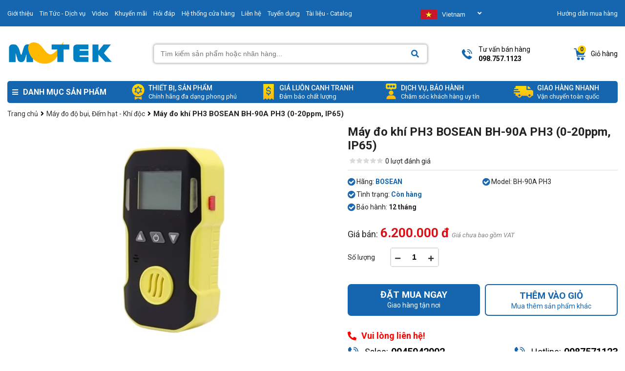

--- FILE ---
content_type: text/html; charset=UTF-8
request_url: https://mvtek.vn/may-do-khi-ph3-bosean-bh-90a-ph3-0-20ppm-ip65.html
body_size: 32795
content:
<!doctype html>
<html lang="vi">
<head>
  <meta name="google-site-verification" content="sCesCFup4gKwKLpOXs9beRSwaDOdK72nOlzGcYdUmJ4" />
  
  <!-- Google Tag Manager -->
<script>(function(w,d,s,l,i){w[l]=w[l]||[];w[l].push({'gtm.start':
new Date().getTime(),event:'gtm.js'});var f=d.getElementsByTagName(s)[0],
j=d.createElement(s),dl=l!='dataLayer'?'&l='+l:'';j.async=true;j.src=
'https://www.googletagmanager.com/gtm.js?id='+i+dl;f.parentNode.insertBefore(j,f);
})(window,document,'script','dataLayer','GTM-KLSS4M6J');</script>
<!-- End Google Tag Manager -->
  
    <meta charset="utf-8" />
    <meta http-equiv="X-UA-Compatible" content="IE=edge,chrome=1" />
    <title>Máy đo khí PH3 BOSEAN BH-90A PH3 (0-20ppm, IP65)</title>
  	<meta name="viewport" content="width=device-width, initial-scale=1.0">
    <meta name="robots" content="INDEX,FOLLOW" /> 
  	<meta name="description" content="Máy đo khí PH3 BOSEAN BH-90A PH3 (0-20ppm, IP65)" />
    <meta name="keywords" content="Máy đo khí PH3 BOSEAN BH-90A PH3 (0-20ppm, IP65)" />
  	<link rel="shortcut icon" href="/template/giaodien_2021/images/Logomaivu-Final.png" type="image/x-icon"/>
    
  		
                
  		            <link rel="canonical" href="https://mvtek.vn/may-do-khi-ph3-bosean-bh-90a-ph3-0-20ppm-ip65.html" />
  		        
  		
    
    <!--Open Graph Meta Tags-->
    <meta property="og:title" content="Máy đo khí PH3 BOSEAN BH-90A PH3 (0-20ppm, IP65)">
    <meta property="og:description" content="Máy đo khí PH3 BOSEAN BH-90A PH3 (0-20ppm, IP65)">
    
    <meta itemprop="image" content="https://mvtek.vn/media/product/9906_bosean_bh_90__mvtek_2_3.jpg">
    
  
  	<link rel="stylesheet" href="/template/giaodien_2021/script/style_2021.css?v=25.11.2022.14">
	<link rel="stylesheet" href="https://cdnjs.cloudflare.com/ajax/libs/font-awesome/5.15.3/css/all.min.css">
    <link rel="stylesheet" href="/template/giaodien_2021/script/libbrary.css?v=1.1" type="text/css" />
  	<meta name="google-site-verification" content="CS3EkdgG7_GlX-CYzL1UHw93wjkz3h0WMF5pbpIvBwY" />
 	<meta name="facebook-domain-verification" content="54bnr2zxp2mggp57mx1q1gvq3ldc3g" />  
 	<meta name='dmca-site-verification' content='S0xzNE91dU9kYUx0MjVuNUZWUm5UZz090' />
    <!-- Google tag (gtag.js) -->
    <script async src="https://www.googletagmanager.com/gtag/js?id=G-H5W40KTCT0"></script>
    <script>
      window.dataLayer = window.dataLayer || [];
      function gtag(){dataLayer.push(arguments);}
      gtag('js', new Date());

      gtag('config', 'G-H5W40KTCT0');
    </script>
  </head>
<body>
  
  <!-- Google Tag Manager (noscript) -->
<noscript><iframe src="https://www.googletagmanager.com/ns.html?id=GTM-KLSS4M6J"
height="0" width="0" style="display:none;visibility:hidden"></iframe></noscript>
<!-- End Google Tag Manager (noscript) -->
  
  
    <div class="header">
  <div class="header-top">
    <div class="container">
      <div class="content-header-top d-flex align-items space-between">
        <div class="left">
          <script type="application/ld+json">
            {
            "@context": "http://schema.org",
            "@type": "LocalBusiness",
            "url": 	"https://mvtek.vn",
            "logo": "https://mvtek.vn/template/giaodien_2021/images/logo_mvtek.png",
            "hasMap": "https://goo.gl/maps/y9yAuJriKdRcvt4x5",
            "address": {
            "@type": "PostalAddress",
            "addressLocality": "Bắc Từ Liêm",
            "addressRegion": "TP Hà Nội",
            "postalCode":"10000",
            "streetAddress": "Tầng 4, Tháp A, Tòa T608, đường Tôn Quang Phiệt"
            },
            "description": "Cung cấp thiết bị đo lường, thiết bị kiểm tra, kiểm định,...",
            "name": "Công ty CP Công Nghệ Mai Vũ - MVTEK",
            "telephone": "0945942992",
            "openingHours": "Mo,Tu,We,Th,Fr,Sa 08:00-17:30",
            "geo": {
            "@type": "GeoCoordinates",
            "latitude": "21.05058",
            "longitude": "105.78298"
            }, 			
            "sameAs" : [ "http://www.facebook.com/mvtek.vn",
            "http://www.twitter.com/mvtekvn",
            "http://plus.google.com/your-profile"]
            }
          </script>

          <a href="/gioi-thieu" class="item">Giới thiệu</a>
          <a href="/tin-tuc" class="item">Tin Tức - Dịch vụ</a>
          <a href="/video-san-pham.html" class="item">Video</a>
          <a href="/tin-khuyen-mai.html" class="item active">Khuyến mãi</a>
          <a href="/hoi-dap.html" class="item">Hỏi đáp</a>
          <a href="/he-thong-cua-hang.html" class="item">Hệ thống cửa hàng</a>
          <a href="/lien-he" class="item">Liên hệ</a>
          <a href="/tin-tuyen-dung.html" class="item">Tuyển dụng</a>
          <a href="/tai-lieu-catalog.html" class="item">Tài liệu - Catalog</a>

        </div>

        <!----translate  -->      
        <select class="vodiapicker">
          <option id="lang_vi" value="vi" onclick="doGTranslate('vi|vi');"  data-thumbnail="/template/giaodien_2021/images/flag_vn.png">Vietnam</option>

          <option id="lang_en" value="en" onclick="doGTranslate('vi|en');" data-thumbnail="/template/giaodien_2021/images/flag_en.png" >English</option>

          <option id="lang_zh-CN" value="zh-CN" onclick="doGTranslate('vi|zh-CN');" data-thumbnail="/template/giaodien_2021/images/flag_cn.jpg" >Chinese</option>

          <option id="lang_jp" value="ja" onclick="doGTranslate('vi|ja');"  data-thumbnail="/template/giaodien_2021/images/flag_jp.png" >Japaness</option>

          <option id="lang_ko" value="ko" onclick="doGTranslate('vi|ko');" data-thumbnail="/template/giaodien_2021/images/flag_ko.png" >Korean</option>
        </select>

        <div class="lang-select">
          <button class="btn-select" value="">
          </button>
          <div class="list-language">
            <div id="language">
            </div>
          </div>
        </div>

        <style>
          .skiptranslate{display:none;}
          .vodiapicker{
          display: none; 
          }

          #language{
          padding-right: 10px;
          background: #fff;
          position: absolute;
          z-index: 10;
          width: 160px;
          box-shadow: inset 0 0px 0px 1px #ccc;
          }

          #language img, .btn-select img{
          height: 19px;
          margin-right: 10px;
          }

          #language li{
          list-style: none;
          padding: 8px;
          cursor: pointer;
          display: flex;
          align-items:center;
          }

          #language i{display:none;}
          
          #language li:hover{
          background-color: #F4F3F3;
          width: 160px;
          }

          #language li span, .btn-select li span{
          margin-left: 30px;
          }

          /* item list */

          .list-language{
          display: none;
          width: 100%;
          max-width: 350px;
          box-shadow: 0 6px 12px rgba(0,0,0,.175);
          border: 1px solid rgba(0,0,0,.15);
          border-radius: 5px;

          }

          .open{
          display: show !important;
          }

          .btn-select{
          margin: 10px 0;
          width: 100%;
          max-width: 350px;
          height: 34px;
          border-radius: 5px;
          background-color: #1565af;
          border: none;
          padding: 10px 5px;
          cursor: pointer;
          color: #fff;
          }
          .btn-select li{
          list-style: none;
          float: left;
          padding-bottom: 0px;
          display: flex;
          align-items: center;
          }

          .btn-select:hover li{
          margin-left: 0px;

          }

          .btn-select:hover{
          background-color: #F4F3F3;
          border: none;
          box-shadow: inset 0 0px 0px 1px #ccc;
          color: #000;
          }

          .btn-select:focus{
          outline:none;
          }

          .lang-select{
          width: 160px
          }
        </style>
        <!---end -->


        <div class="right">
          <a href="/t/shopping-guide.html">Hướng dẫn mua hàng</a>
        </div>
      </div>
    </div>
  </div>
  <div class="header-mid">
    <div class="container">
      <div class="content-header-mid d-flex align-items space-between">
        <a href="/" class="logo">
          <h1 style="margin:0; display: none" title="MVTEK.VN - Công ty CP Công Nghệ Mai Vũ">
                MVTEK.VN - Công ty CP Công Nghệ Mai Vũ
          </h1>
          <img src="/template/giaodien_2021/images/logo_mvtek.png" alt="MVTEK.VN - Công ty CP Công Nghệ Mai Vũ" width="216" height="48">
        </a>
        <div class="form__input">
          <form method="get" action="/tim" enctype="multipart/form-data"
                class="clearfix search-form bg-white">
            <div class="searh-form-container">
              <input type="text" id="js-global-search" class="text_search" name="q"
                     placeholder="Tìm kiếm sản phẩm hoặc nhãn hàng..." autocomplete="off">
              <button type="submit" class="submit-search" aria-label="Search">
                <i class="fa fa-search"></i>
              </button>
            </div>
          </form>
          <div class="autocomplete-suggestions"></div>
        </div>
        <div class="header-mid-right d-flex align-items space-between">
          <a href="tel:0987571123" class="item d-flex align-items">
            <i class="icon-2021 phone"></i>
            <div class="header-phone">
              <p>Tư vấn bán hàng</p>
              <b>098.757.1123</b>
            </div>
          </a>
          <div class="item text-center d-flex space-center align-items">
            <i class="icon-2021 account"></i>
            <div class="header-account">
              <b>Tài khoản</b>
              <p>
                <a href="/dang-nhap">Đăng nhập</a>/
                <a href="/dang-ky">Đăng ký</a>
              </p>
            </div>
          </div>
          <a href="/cart" class="item d-flex align-items">
            <div class="icon-cart">
              <i class="icon-2021 cart"></i>
              <span class="js-cart-count cart-count">1</span>
            </div>
            <b class="text">Giỏ hàng</b>
          </a>
        </div>
      </div>
    </div>
  </div>
  

  
  <div style="position: absolute; left: -10000px;">
<a  href="https://yamayo.vn/" target="_blank" rel="dofollow">thước đo mực nước ngầm</a>
<a  href="https://aquaboy.vn/" target="_blank" rel="dofollow">máy đo độ ẩm Vải</a>
<a  href="https://defelsko.vn/" target="_blank" rel="dofollow">Máy đo độ dày sơn</a>
<a  href="https://thietbikythuat.net/" target="_blank" rel="dofollow">thiết bị đo độ cứng</a>
<span style="color:transparent">Kênh <a style="color:transparent" href="https://yamayo.vn/" rel="dofollow" title="thiết bị đo độ cứng"><strong>Nhật Bản</strong></a> chính hãng</span>
<span style="color:transparent">Kênh <a style="color:transparent" href="https://yamayo.vn/" rel="dofollow" title="Kênh "><strong>thiết bị đo</strong></a>thiết bị đo </span>
<span style="color:transparent">Kênh <a style="color:transparent" href="https://aqyaboy.vn" rel="dofollow" title="Kênh "><strong> đo độ ẩm giấy</strong></a> miễn phí giao hàng</span>
</div>
  

  
  
  <div class="header-bottom">
    <div class="container">
      <div class="content-header-bottom d-flex align-items">
        <div class="header-menu">
          <div class="title d-flex align-items">
            <i class="fa fa-bars"></i>
            <h2>Danh mục sản phẩm</h2>
          </div>
          <div class="height-hover"></div>
          <div class="menu_holder not-home" >
            
            <div class="item">
              <a href="/c/709/thiet-bi-vat-tu-nganh-may.html" class="item-cate d-flex align-items space-between">
                
                <div class="img-cat">
                  <img src="/media/category/cat_3fa335533863f5c2f799e22e8a1a8f61.png" alt="mvtek" width="19" height="21">
                </div>
                
                <p class="cat-title">TB thí nghiệm ngành Dệt May</p>
                <i class="fa fa-angle-right" aria-hidden="true"></i>
              </a>
              
              <div class="menu-hover">
                <div class="list-holder d-flex  flex-wrap">
                  
                  <div class="item-holder">
                    <a href="/c/589/may-kiem-tra-do-xu-long-va-do-ben-luc-keo.html" class="title-holder">Máy kiểm tra độ Xù lông, Lực kéo</a>
                    
                  </div>
                  
                  <div class="item-holder">
                    <a href="/c/710/tu-soi-mau-vai.html" class="title-holder">Tủ soi màu vải</a>
                    
                  </div>
                  
                  <div class="item-holder">
                    <a href="/c/587/may-do-do-am-vai.html" class="title-holder">Máy đo độ ẩm Vải may mặc</a>
                    
                  </div>
                  
                  <div class="item-holder">
                    <a href="/c/588/may-do-do-am-cua-da-giay-go.html" class="title-holder">Máy đo độ ẩm của Da, Carton, Gỗ</a>
                    
                  </div>
                  
                  <div class="item-holder">
                    <a href="/c/590/may-kiem-tra-do-ben-cuc-ao.html" class="title-holder">Máy kiểm tra độ bền Cúc</a>
                    
                  </div>
                  
                  <div class="item-holder">
                    <a href="/thuoc-xam-kiem-tra-vai-grey-scale.html" class="title-holder">Máy đo độ phai màu, thước xám</a>
                    
                  </div>
                  
                  <div class="item-holder">
                    <a href="/c/591/may-cat-mau-vai-can-trong-luong-bo-qua-can.html" class="title-holder">Máy Cắt mẫu vải, Cân trọng lượng</a>
                    
                  </div>
                  
                  <div class="item-holder">
                    <a href="/c/711/thiet-bi-phu-tro-nganh-may.html" class="title-holder">Thiết bị phụ trợ ngành may</a>
                    
                  </div>
                  
                </div>
              </div>
              
            </div>
            
            <div class="item">
              <a href="/c/110/thiet-bi-do-day-lop-phu.html" class="item-cate d-flex align-items space-between">
                
                <div class="img-cat">
                  <img src="/media/category/cat_9e37274aacb946512c26ab0492ac8944.png" alt="mvtek" width="19" height="21">
                </div>
                
                <p class="cat-title">Thiết bị đo độ dày lớp sơn phủ</p>
                <i class="fa fa-angle-right" aria-hidden="true"></i>
              </a>
              
              <div class="menu-hover">
                <div class="list-holder d-flex  flex-wrap">
                  
                  <div class="item-holder">
                    <a href="/c/416/thiet-bi-do-nganh-son-ma.html" class="title-holder">Thiết bị đo ngành sơn mạ</a>
                    
                    <div class="holder-last">
                      <a href="/c/345/thiet-bi-do-do-bam-dinh-son.html">Thiết bị đo độ bám dính sơn</a>
                    </div>
                    
                    <div class="holder-last">
                      <a href="/c/415/thiet-bi-do-do-nham.html">Thiết bị đo độ nhám</a>
                    </div>
                    
                  </div>
                  
                  <div class="item-holder">
                    <a href="/do-tren-nen-thep.html" class="title-holder">Đo trên nền kim loại từ tính - Thép</a>
                    
                  </div>
                  
                  <div class="item-holder">
                    <a href="/do-tren-nen-kim-loai-khong-tu-tinh-nhom.html" class="title-holder">Đo trên nền kim loại Không Từ tính</a>
                    
                  </div>
                  
                  <div class="item-holder">
                    <a href="/may-do-do-day-lop-son-phu-chong-chay.html" class="title-holder">Máy đo độ dày lớp sơn chống cháy</a>
                    
                  </div>
                  
                  <div class="item-holder">
                    <a href="/do-tren-nen-thep-va-nhom.html" class="title-holder">Trên nền Từ tính - Không từ tính</a>
                    
                  </div>
                  
                  <div class="item-holder">
                    <a href="/do-tren-nen-go-nhua-thuy-tinh.html" class="title-holder">Đo trên nền Gỗ - Nhựa</a>
                    
                  </div>
                  
                  <div class="item-holder">
                    <a href="/do-tren-nen-be-tong.html" class="title-holder">Đo trên nền Bê Tông</a>
                    
                  </div>
                  
                  <div class="item-holder">
                    <a href="/c/613/may-do-do-bong-be-mat-son-kinh-gach.html" class="title-holder">Máy đo độ bóng bề mặt, sơn, gạch...</a>
                    
                  </div>
                  
                  <div class="item-holder">
                    <a href="/may-do-khuyet-tat-mang-son.html" class="title-holder">Máy đo khuyết tật màng sơn</a>
                    
                  </div>
                  
                  <div class="item-holder">
                    <a href="/phu-kien-may-do-day-lop-son.html" class="title-holder">Phụ kiện máy đo dày lớp sơn</a>
                    
                  </div>
                  
                </div>
              </div>
              
            </div>
            
            <div class="item">
              <a href="/c/117/may-do-phong-xa.html" class="item-cate d-flex align-items space-between">
                
                <div class="img-cat">
                  <img src="/media/category/cat_feb2f7aaa6678b240311b32076e95e9e.png" alt="mvtek" width="19" height="21">
                </div>
                
                <p class="cat-title">Thiết bị đo Phóng xạ - Bức xạ</p>
                <i class="fa fa-angle-right" aria-hidden="true"></i>
              </a>
              
              <div class="menu-hover">
                <div class="list-holder d-flex  flex-wrap">
                  
                  <div class="item-holder">
                    <a href="/thiet-bi-do-phong-xa.html" class="title-holder">Thiết bị đo phóng xạ</a>
                    
                  </div>
                  
                  <div class="item-holder">
                    <a href="/thiet-bi-do-buc-xa-uv.html" class="title-holder">Thiết bị đo bức xạ UV</a>
                    
                  </div>
                  
                </div>
              </div>
              
            </div>
            
            <div class="item">
              <a href="/c/593/thiet-bi-do-do-am.html" class="item-cate d-flex align-items space-between">
                
                <div class="img-cat">
                  <img src="/media/category/cat_8e8512741c8a9bd6ebf8b50afcaa17e4.png" alt="mvtek" width="19" height="21">
                </div>
                
                <p class="cat-title">Thiết bị đo Nhiệt độ - Độ ẩm</p>
                <i class="fa fa-angle-right" aria-hidden="true"></i>
              </a>
              
              <div class="menu-hover">
                <div class="list-holder d-flex  flex-wrap">
                  
                  <div class="item-holder">
                    <a href="/c/696/thiet-bi-do-nhiet-do.html" class="title-holder">Thiết bị đo nhiệt độ</a>
                    
                  </div>
                  
                  <div class="item-holder">
                    <a href="/c/364/may-do-nhiet-do-hong-ngoai.html" class="title-holder">Máy đo nhiệt độ hồng ngoại</a>
                    
                  </div>
                  
                  <div class="item-holder">
                    <a href="/c/600/nhiet-ke-dau-do.html" class="title-holder">Nhiệt kế đầu dò</a>
                    
                  </div>
                  
                  <div class="item-holder">
                    <a href="/c/599/camera-chup-anh-nhiet.html" class="title-holder">Camera chụp ảnh nhiệt</a>
                    
                  </div>
                  
                  <div class="item-holder">
                    <a href="/c/596/nhiet-am-ke.html" class="title-holder">Nhiệt ẩm kế</a>
                    
                  </div>
                  
                  <div class="item-holder">
                    <a href="/c/281/do-do-am-go-xay-dung.html" class="title-holder">Đo độ ẩm gỗ & xây dựng</a>
                    
                  </div>
                  
                  <div class="item-holder">
                    <a href="/c/598/do-do-am-dat.html" class="title-holder">Đo độ ẩm đất</a>
                    
                  </div>
                  
                  <div class="item-holder">
                    <a href="/c/604/do-do-am-nong-san.html" class="title-holder">Đo độ ẩm nông sản</a>
                    
                  </div>
                  
                  <div class="item-holder">
                    <a href="/dau-docam-bien-nhiet-do.html" class="title-holder">Đầu dò(cảm biến) đo nhiệt độ</a>
                    
                    <div class="holder-last">
                      <a href="/c/609/dau-do-dang-day.html">Đầu do bề mặt dạng dây</a>
                    </div>
                    
                    <div class="holder-last">
                      <a href="/c/610/dau-do-goc-vuong.html">Đầu dò bề mặt góc vuông</a>
                    </div>
                    
                    <div class="holder-last">
                      <a href="/c/611/dau-do-dang-thang.html">Đầu dò dạng thẳng</a>
                    </div>
                    
                  </div>
                  
                  <div class="item-holder">
                    <a href="/thiet-bi-do-do-am-vai.html" class="title-holder">Thiết bị đo độ ẩm vải</a>
                    
                  </div>
                  
                  <div class="item-holder">
                    <a href="/may-do-nhiet-do-than-nhiet.html" class="title-holder">Máy đo nhiệt độ thân nhiệt</a>
                    
                  </div>
                  
                  <div class="item-holder">
                    <a href="/c/599/nhiet-am-ke-tu-ghi-datalogger.html" class="title-holder">Nhiệt ẩm kế tự ghi (datalogger)</a>
                    
                  </div>
                  
                </div>
              </div>
              
            </div>
            
            <div class="item">
              <a href="/c/352/thiet-bi-khoa-hoc.html" class="item-cate d-flex align-items space-between">
                
                <div class="img-cat">
                  <img src="/media/category/cat_2d08541fa234e71e7b0ad3c4e762bce2.png" alt="mvtek" width="19" height="21">
                </div>
                
                <p class="cat-title">Thiết bị thí nghiệm phòng LAB</p>
                <i class="fa fa-angle-right" aria-hidden="true"></i>
              </a>
              
              <div class="menu-hover">
                <div class="list-holder d-flex  flex-wrap">
                  
                  <div class="item-holder">
                    <a href="/c/404/thiet-bi-phan-tich-nuoc.html" class="title-holder">Thiết bị Ngành nước</a>
                    
                    <div class="holder-last">
                      <a href="/thiet-bi-do-ec-do-orp-tds.html">Thiết bị đo EC, DO, ORP, TDS</a>
                    </div>
                    
                    <div class="holder-last">
                      <a href="/c/501/do-do-duc-turbidity.html">Đo độ đục (Turbidity)</a>
                    </div>
                    
                    <div class="holder-last">
                      <a href="/c/541/do-nhu-cau-oxi-hoa-hoc-cod.html">Đo nhu cầu oxi hóa học (COD)</a>
                    </div>
                    
                    <div class="holder-last">
                      <a href="/c/542/may-quang-pho-photometers.html">Máy quang phổ (Photometers)</a>
                    </div>
                    
                    <div class="holder-last">
                      <a href="/c/660/but-do-tds-dien-tu.html">Bút đo TDS điện tử</a>
                    </div>
                    
                    <div class="holder-last">
                      <a href="/c/628/bo-dieu-khien-hien-thi.html">Bộ điều khiển & Hiển thị</a>
                    </div>
                    
                  </div>
                  
                  <div class="item-holder">
                    <a href="/thiet-bi-thi-nghiem-phong-lab.html" class="title-holder">Thiết bị Dược Phẩm - Mỹ Phẩm</a>
                    
                    <div class="holder-last">
                      <a href="/c/704/noi-hap-tiet-trung.html">Nồi hấp tiệt trùng</a>
                    </div>
                    
                    <div class="holder-last">
                      <a href="/c/543/may-khuay-tu-magnetic-stirrers.html">Máy khuấy từ, bếp gia nhiệt ( Magnetic stirrers)</a>
                    </div>
                    
                    <div class="holder-last">
                      <a href="/c/712/may-khuay-can.html">Máy khuấy đũa, khuấy cần</a>
                    </div>
                    
                    <div class="holder-last">
                      <a href="/may-lac.html">Máy lắc</a>
                    </div>
                    
                  </div>
                  
                  <div class="item-holder">
                    <a href="/c/390/thiet-bi-quang-hoc.html" class="title-holder">Thiết bị quang học</a>
                    
                    <div class="holder-last">
                      <a href="/c/141/kinh-hien-vi.html">Kính hiển vi</a>
                    </div>
                    
                    <div class="holder-last">
                      <a href="/c/391/thit-bi-dem-khuan-lac.html">Thiết bị đếm khuẩn lạc</a>
                    </div>
                    
                    <div class="holder-last">
                      <a href="/c/394/kinh-lup.html">Kính Lúp</a>
                    </div>
                    
                    <div class="holder-last">
                      <a href="/c/396/kinh-thien-vn.html">Kính thiên văn</a>
                    </div>
                    
                    <div class="holder-last">
                      <a href="/c/405/projectors.html">Projectors</a>
                    </div>
                    
                    <div class="holder-last">
                      <a href="/c/695/kinh-soi-ky-thuat.html">Kính soi kỹ thuật</a>
                    </div>
                    
                  </div>
                  
                  <div class="item-holder">
                    <a href="/thiet-bi-khoa-hoc-khac.html" class="title-holder">Thiết bị khoa học khác</a>
                    
                    <div class="holder-last">
                      <a href="/c/288/tu-lanh-am-sau.html">Tủ lạnh âm sâu</a>
                    </div>
                    
                    <div class="holder-last">
                      <a href="/c/363/be-rua-sieu-am.html">Bể rửa siêu âm</a>
                    </div>
                    
                    <div class="holder-last">
                      <a href="/c/429/thiet-bi-phan-tich.html">Thiết bị phân tích</a>
                    </div>
                    
                    <div class="holder-last">
                      <a href="/c/686/lo-nung.html">Lò nung</a>
                    </div>
                    
                    <div class="holder-last">
                      <a href="/may-chung-cat-dam.html">Máy chưng cất đạm</a>
                    </div>
                    
                    <div class="holder-last">
                      <a href="/bep-cach-thuy.html">Bếp cách thuỷ</a>
                    </div>
                    
                    <div class="holder-last">
                      <a href="/may-chiet.html">Máy chiết</a>
                    </div>
                    
                    <div class="holder-last">
                      <a href="/pipette.html">Pipette</a>
                    </div>
                    
                    <div class="holder-last">
                      <a href="/bom-chan-khong.html">Bơm chân không</a>
                    </div>
                    
                    <div class="holder-last">
                      <a href="/bep-dun-binh-cau.html">Bếp Đun Bình Cầu</a>
                    </div>
                    
                  </div>
                  
                  <div class="item-holder">
                    <a href="/c/614/thi-nghiem-nganh-thuc-pham.html" class="title-holder">Thí nghiệm ngành thực phẩm</a>
                    
                    <div class="holder-last">
                      <a href="/c/667/may-ly-tam.html">Máy ly tâm</a>
                    </div>
                    
                    <div class="holder-last">
                      <a href="/tu-say.html">Tủ sấy</a>
                    </div>
                    
                    <div class="holder-last">
                      <a href="/tu-am.html">Tủ ấm</a>
                    </div>
                    
                  </div>
                  
                  <div class="item-holder">
                    <a href="/c/430/khuc-xa-ke-rafractometers.html" class="title-holder">Khúc xạ kế</a>
                    
                    <div class="holder-last">
                      <a href="/c/642/khuc-xa-ke-do-man-dang-but.html">Khúc xạ kế độ mặn dạng bút</a>
                    </div>
                    
                    <div class="holder-last">
                      <a href="/c/640/khuc-xa-ke-do-man-bo-tui.html">Khúc xạ kế độ mặn bỏ túi</a>
                    </div>
                    
                    <div class="holder-last">
                      <a href="/c/641/khuc-xa-ke-do-ngot-bo-tui.html">Khúc xạ kế độ ngọt bỏ túi</a>
                    </div>
                    
                    <div class="holder-last">
                      <a href="/c/707/khuc-xa-ke-do-thuy-phan-mat-ong.html">Khúc xạ kế đo thuỷ phần mật ong</a>
                    </div>
                    
                    <div class="holder-last">
                      <a href="/c/643/khuc-xa-ke-do-do-ngot-dang-but.html">Khúc xạ kế độ ngọt dạng bút</a>
                    </div>
                    
                    <div class="holder-last">
                      <a href="/c/645/khuc-xa-ke-do-ngot-dat-ban.html">Khúc xạ kế độ ngọt đặt bàn</a>
                    </div>
                    
                    <div class="holder-last">
                      <a href="/c/646/khuc-xa-ke-do-ngot-cong-nghiep.html">Khúc xạ kế độ ngọt công nghiệp</a>
                    </div>
                    
                  </div>
                  
                  <div class="item-holder">
                    <a href="/c/705/tu-an-toan-sinh-hoc.html" class="title-holder">Tủ an toàn sinh học</a>
                    
                  </div>
                  
                  <div class="item-holder">
                    <a href="/c/392/thiet-bi-cat-nuoc.html" class="title-holder">Thiết bị cất nước</a>
                    
                  </div>
                  
                  <div class="item-holder">
                    <a href="/c/638/phim-x-quang-cong-nghiep.html" class="title-holder">Phim chụp X quang công nghiệp</a>
                    
                  </div>
                  
                </div>
              </div>
              
            </div>
            
            <div class="item">
              <a href="/c/113/may-do-do-cung.html" class="item-cate d-flex align-items space-between">
                
                <div class="img-cat">
                  <img src="/media/category/cat_ad1112a160087c645210a667032a92a4.png" alt="mvtek" width="19" height="21">
                </div>
                
                <p class="cat-title">Máy đo độ cứng kim loại</p>
                <i class="fa fa-angle-right" aria-hidden="true"></i>
              </a>
              
              <div class="menu-hover">
                <div class="list-holder d-flex  flex-wrap">
                  
                  <div class="item-holder">
                    <a href="/c/618/may-do-do-cung-de-ban-brinell.html" class="title-holder">Máy đo độ cứng để bàn Brinell</a>
                    
                  </div>
                  
                  <div class="item-holder">
                    <a href="/c/616/may-do-do-cung-cam-tay.html" class="title-holder">Máy đo độ cứng kim loại cầm tay</a>
                    
                  </div>
                  
                  <div class="item-holder">
                    <a href="/c/617/may-do-do-cung-de-ban.html" class="title-holder">Máy đo độ cứng để bàn Rockwell</a>
                    
                  </div>
                  
                </div>
              </div>
              
            </div>
            
            <div class="item">
              <a href="/c/593/thiet-bi-do-nganh-thuc-pham.html" class="item-cate d-flex align-items space-between">
                
                <div class="img-cat">
                  <img src="/media/category/cat_c31f8426d317a3c45e0e422e364cf83f.png" alt="mvtek" width="19" height="21">
                </div>
                
                <p class="cat-title">Thiết bị đo Ngành thực phẩm</p>
                <i class="fa fa-angle-right" aria-hidden="true"></i>
              </a>
              
              <div class="menu-hover">
                <div class="list-holder d-flex  flex-wrap">
                  
                  <div class="item-holder">
                    <a href="/c/594/do-do-ngot.html" class="title-holder">Đo độ Ngọt</a>
                    
                  </div>
                  
                  <div class="item-holder">
                    <a href="/c/595/do-ph-thuc-pham.html" class="title-holder">Đo pH thực phẩm</a>
                    
                  </div>
                  
                  <div class="item-holder">
                    <a href="/c/596/do-do-man.html" class="title-holder">Đo độ Mặn</a>
                    
                  </div>
                  
                  <div class="item-holder">
                    <a href="/c/597/thiet-bi-do-nhiet-do.html" class="title-holder">Thiết bị đo Nhiệt độ</a>
                    
                  </div>
                  
                  <div class="item-holder">
                    <a href="/c/608/may-phan-tich-cau-truc-thuc-pham.html" class="title-holder">Máy phân tích cấu trúc thực phẩm</a>
                    
                  </div>
                  
                </div>
              </div>
              
            </div>
            
            <div class="item">
              <a href="/c/615/may-do-kich-thuoc-2d-3d.html" class="item-cate d-flex align-items space-between">
                
                <div class="img-cat">
                  <img src="/media/category/cat_0d51a6332a9c1421047baeb9ebfb5de1.png" alt="mvtek" width="19" height="21">
                </div>
                
                <p class="cat-title">Máy đo kích thước quang học 2D, 3D</p>
                
              </a>
              
            </div>
            
            <div class="item">
              <a href="/c/371/do-bui-khi-doc-phong-xa.html" class="item-cate d-flex align-items space-between">
                
                <div class="img-cat">
                  <img src="/media/category/cat_5a51ec17c0fea80a56634557f11c997f.png" alt="mvtek" width="19" height="21">
                </div>
                
                <p class="cat-title">Máy đo độ bụi, Đếm hạt - Khí độc</p>
                <i class="fa fa-angle-right" aria-hidden="true"></i>
              </a>
              
              <div class="menu-hover">
                <div class="list-holder d-flex  flex-wrap">
                  
                  <div class="item-holder">
                    <a href="/c/612/may-do-nong-do-bui.html" class="title-holder">Máy đo nồng độ bụi</a>
                    
                  </div>
                  
                  <div class="item-holder">
                    <a href="/c/613/do-nong-do-o2-co-co2.html" class="title-holder">Đo nồng độ O2, CO, CO2, NH3, H2, H2S, SO2, CH4, N2, NO2...</a>
                    
                  </div>
                  
                  <div class="item-holder">
                    <a href="/c/614/do-khi-gar.html" class="title-holder">Đo khí Gar</a>
                    
                  </div>
                  
                  <div class="item-holder">
                    <a href="/bom-lay-mau-khi.html" class="title-holder">Bơm lấy mẫu khí</a>
                    
                  </div>
                  
                  <div class="item-holder">
                    <a href="/may-do-khi-thai-may-do-khi-doc.html" class="title-holder">Máy đo khí thải, Máy đo khí độc</a>
                    
                  </div>
                  
                  <div class="item-holder">
                    <a href="/ong-phat-hien-nhanh-khi-doc.html" class="title-holder">Ống phát hiện nhanh khí độc</a>
                    
                  </div>
                  
                </div>
              </div>
              
            </div>
            
            <div class="item">
              <a href="/c/403/thiet-bi-do-co-khi.html" class="item-cate d-flex align-items space-between">
                
                <div class="img-cat">
                  <img src="/media/category/cat_282e1e85071fe15dcf7950cdb3c82e3a.png" alt="mvtek" width="19" height="21">
                </div>
                
                <p class="cat-title">Thiết bị đo ngành Cơ khí</p>
                <i class="fa fa-angle-right" aria-hidden="true"></i>
              </a>
              
              <div class="menu-hover">
                <div class="list-holder d-flex  flex-wrap">
                  
                  <div class="item-holder">
                    <a href="/c/562/panme-micrometer.html" class="title-holder">Pamme - Micrometer</a>
                    
                    <div class="holder-last">
                      <a href="/c/106/thuoc-panme-do-ngoai.html">Panme điện tử đo ngoài</a>
                    </div>
                    
                    <div class="holder-last">
                      <a href="/c/615/panme-co-do-ngoai.html">Panme cơ đo ngoài</a>
                    </div>
                    
                    <div class="holder-last">
                      <a href="/c/544/panme-do-trong-inside-micrometers.html">Panme đo trong</a>
                    </div>
                    
                    <div class="holder-last">
                      <a href="/c/571/panme-mo-det.html">Panme mỏ dẹt</a>
                    </div>
                    
                    <div class="holder-last">
                      <a href="/c/572/panme-do-chan-re.html">Pame đo chân ren</a>
                    </div>
                    
                    <div class="holder-last">
                      <a href="/c/573/panme-dia.html">Panme đĩa</a>
                    </div>
                    
                    <div class="holder-last">
                      <a href="/c/574/panme-hE1BB8Dng-sau.html">Panme họng sâu</a>
                    </div>
                    
                    <div class="holder-last">
                      <a href="/c/577/panme-de-chu-v.html">Panme đế chữ V</a>
                    </div>
                    
                    <div class="holder-last">
                      <a href="/c/580/dau-panme.html">Đầu panme</a>
                    </div>
                    
                    <div class="holder-last">
                      <a href="/c/639/panme-do-mep-do-gan.html">Panme đo mép, đo gân</a>
                    </div>
                    
                    <div class="holder-last">
                      <a href="/c/565/C491E1BABF-panme.html">Đế panme</a>
                    </div>
                    
                  </div>
                  
                  <div class="item-holder">
                    <a href="/c/581/thuoc-cap-caliper.html" class="title-holder">Thước cặp - Caliper</a>
                    
                    <div class="holder-last">
                      <a href="/c/105/thuoc-cap-dien-tu.html">Thước cặp điện tử</a>
                    </div>
                    
                    <div class="holder-last">
                      <a href="/c/665/thuoc-cap-co.html">Thước cặp cơ</a>
                    </div>
                    
                    <div class="holder-last">
                      <a href="/c/666/thuoc-cap-dong-ho.html">Thước cặp đồng hồ</a>
                    </div>
                    
                    <div class="holder-last">
                      <a href="/c/668/thuoc-do-module-banh-rang.html">Thước đo module bánh răng</a>
                    </div>
                    
                    <div class="holder-last">
                      <a href="/c/585/thuoc-cap-do-do-day-ong.html">Thước cặp đo độ dày ống</a>
                    </div>
                    
                    <div class="holder-last">
                      <a href="/c/586/thuoc-cap-nang-luong-mat-troi.html">Thước cặp năng lượng mặt trời</a>
                    </div>
                    
                    <div class="holder-last">
                      <a href="/c/582/thuoc-cap-do-duong-tam.html">Thước cặp đo khoảng cách tâm</a>
                    </div>
                    
                    <div class="holder-last">
                      <a href="/c/583/thuoc-cap-tu-soi-carbon.html">Thước cặp từ sợi carbon</a>
                    </div>
                    
                    <div class="holder-last">
                      <a href="/c/584/thuoc-cap-do-trong.html">Thước cặp đo trong</a>
                    </div>
                    
                  </div>
                  
                  <div class="item-holder">
                    <a href="/c/569/dong-ho-so-do.html" class="title-holder">Đồng hồ so & Đồng hồ đo</a>
                    
                    <div class="holder-last">
                      <a href="/c/468/dong-ho-so-chan-tru.html">Đồng hồ so chân trụ</a>
                    </div>
                    
                    <div class="holder-last">
                      <a href="/c/591/dong-ho-so-chan-gap.html">Đồng hồ so chân gập</a>
                    </div>
                    
                    <div class="holder-last">
                      <a href="/c/592/dong-ho-so-dien-tu.html">Đồng hồ so điện tử</a>
                    </div>
                    
                    <div class="holder-last">
                      <a href="/c/635/dong-ho-so-nam.html">Đồng hồ so nằm</a>
                    </div>
                    
                    <div class="holder-last">
                      <a href="/c/458/dong-ho-do-do-day.html">Đồng hồ đo độ dày</a>
                    </div>
                    
                    <div class="holder-last">
                      <a href="/c/669/thuoc-dong-ho.html">Thước đồng hồ</a>
                    </div>
                    
                    <div class="holder-last">
                      <a href="/c/451/de-ga-panme.html">Chân, gá & đế từ</a>
                    </div>
                    
                    <div class="holder-last">
                      <a href="/c/672/ga-dao-kiem-granit.html">Gá đo kiểm Granit</a>
                    </div>
                    
                  </div>
                  
                  <div class="item-holder">
                    <a href="/c/547/thuoc-la-rules.html" class="title-holder">Thước lá - Rules</a>
                    
                  </div>
                  
                  <div class="item-holder">
                    <a href="/c/570/do-lo-vong-trong.html" class="title-holder">Đo lỗ & vòng trong</a>
                    
                    <div class="holder-last">
                      <a href="/c/459/dong-ho-do-lo.html">Đồng hồ đo lỗ</a>
                    </div>
                    
                    <div class="holder-last">
                      <a href="/c/545/panme-do-lo.html">Panme đo lỗ</a>
                    </div>
                    
                    <div class="holder-last">
                      <a href="/c/564/panme-do-vong-trong.html">Panme đo vòng trong</a>
                    </div>
                    
                    <div class="holder-last">
                      <a href="/c/671/mau-chuan-do-lo.html">Mẫu chuẩn đo lỗ</a>
                    </div>
                    
                    <div class="holder-last">
                      <a href="/c/588/thanh-noi-dai-thuoc-do-lo.html">Thanh nối dài thước đo lỗ</a>
                    </div>
                    
                  </div>
                  
                  <div class="item-holder">
                    <a href="/c/520/do-goc-e-ke-compa.html" class="title-holder">Đo góc, ê ke, compa</a>
                    
                    <div class="holder-last">
                      <a href="/c/457/thuoc-do-goc.html">Thước đo góc</a>
                    </div>
                    
                    <div class="holder-last">
                      <a href="/c/548/eke-thuoc-vuong.html">Eke-căn góc                              (59)</a>
                    </div>
                    
                    <div class="holder-last">
                      <a href="/c/551/vach-dau-compa-spring-dividers.html">Vạch dấu, compa</a>
                    </div>
                    
                    <div class="holder-last">
                      <a href="/c/524/thuoc-thuy-level.html">Thước thủy-Level</a>
                    </div>
                    
                    <div class="holder-last">
                      <a href="/c/550/ban-ra-chuan.html">Bàn rà chuẩn, bàn Map, bàn Đá</a>
                    </div>
                    
                  </div>
                  
                  <div class="item-holder">
                    <a href="/c/456/can-mau-duong-do.html" class="title-holder">Căn mẫu, dưỡng đo</a>
                    
                    <div class="holder-last">
                      <a href="/c/553/can-la-do-day.html">Căn lá độ dày</a>
                    </div>
                    
                    <div class="holder-last">
                      <a href="/c/555/duong-do-ban-kinh.html">Dưỡng đo bán kính</a>
                    </div>
                    
                    <div class="holder-last">
                      <a href="/c/554/dong-do-ren.html">Dưỡng đo ren</a>
                    </div>
                    
                    <div class="holder-last">
                      <a href="/c/678/duong-do-lo.html">Dưỡng đo lỗ, đo khe</a>
                    </div>
                    
                    <div class="holder-last">
                      <a href="/c/561/do-nganh-han.html">Đo ngành hàn</a>
                    </div>
                    
                    <div class="holder-last">
                      <a href="/c/556/mau-chuan-do-nham.html">Mẫu chuẩn độ nhám</a>
                    </div>
                    
                    <div class="holder-last">
                      <a href="/c/557/ren-chot.html">Ren chốt</a>
                    </div>
                    
                  </div>
                  
                  <div class="item-holder">
                    <a href="/c/566/do-sau-cao.html" class="title-holder">Đo Sâu & Cao</a>
                    
                    <div class="holder-last">
                      <a href="/c/107/thuoc-do-do-sau-dien-tu.html">Thước đo độ sâu điện tử</a>
                    </div>
                    
                    <div class="holder-last">
                      <a href="/c/627/thuoc-do-sau-co-khi.html">Thước đo sâu cơ khí</a>
                    </div>
                    
                    <div class="holder-last">
                      <a href="/c/568/dong-ho-do-sau.html">Đồng hồ đo sâu</a>
                    </div>
                    
                    <div class="holder-last">
                      <a href="/c/546/panme-do-sau-depth-micrometer.html">Panme đo sâu</a>
                    </div>
                    
                    <div class="holder-last">
                      <a href="/c/469/thuoc-do-cao.html">Thước đo cao</a>
                    </div>
                    
                    <div class="holder-last">
                      <a href="/c/567/do-cao-dong-ho-so.html">Đo cao đồng hồ số</a>
                    </div>
                    
                  </div>
                  
                  <div class="item-holder">
                    <a href="/c/560/thuoc-cuon.html" class="title-holder">Thước cuộn - Thước dây</a>
                    
                  </div>
                  
                </div>
              </div>
              
            </div>
            
            <div class="item">
              <a href="/c/279/may-do-ph.html" class="item-cate d-flex align-items space-between">
                
                <div class="img-cat">
                  <img src="/media/category/cat_27fffa29057072c801b55e610e4ff29d.png" alt="mvtek" width="19" height="21">
                </div>
                
                <p class="cat-title">Thiết bị đo pH chuyên dụng</p>
                <i class="fa fa-angle-right" aria-hidden="true"></i>
              </a>
              
              <div class="menu-hover">
                <div class="list-holder d-flex  flex-wrap">
                  
                  <div class="item-holder">
                    <a href="/but-do-ph.html" class="title-holder">Bút đo pH</a>
                    
                  </div>
                  
                  <div class="item-holder">
                    <a href="/thiet-bi-do-ph-cam-tay.html" class="title-holder">Thiết bị đo pH cầm tay</a>
                    
                  </div>
                  
                  <div class="item-holder">
                    <a href="/thiet-bi-do-ph-de-ban.html" class="title-holder">Thiết bị đo pH để bàn</a>
                    
                  </div>
                  
                  <div class="item-holder">
                    <a href="/dien-cuc-ph.html" class="title-holder">Điện cực pH</a>
                    
                  </div>
                  
                </div>
              </div>
              
            </div>
            
            <div class="item">
              <a href="/thuoc-do-muc-nuoc-ngam.html" class="item-cate d-flex align-items space-between">
                
                <div class="img-cat">
                  <img src="/media/category/cat_9ff7f14d5ae76468aeeafeae85667d1e.png" alt="mvtek" width="19" height="21">
                </div>
                
                <p class="cat-title">Thước đo mực nước ngầm</p>
                <i class="fa fa-angle-right" aria-hidden="true"></i>
              </a>
              
              <div class="menu-hover">
                <div class="list-holder d-flex  flex-wrap">
                  
                  <div class="item-holder">
                    <a href="/c/620/thuoc-do-do-sau-coc-khoan.html" class="title-holder">Thước đo độ sâu cọc khoan</a>
                    
                  </div>
                  
                </div>
              </div>
              
            </div>
            
            <div class="item">
              <a href="/c/619/thiet-bi-bay-uav-drone.html" class="item-cate d-flex align-items space-between">
                
                <div class="img-cat">
                  <img src="/media/category/cat_b14c5f1ce3da37527f5443e568a42f32.jpg" alt="mvtek" width="19" height="21">
                </div>
                
                <p class="cat-title">Thiết bị bay UAV-Drone</p>
                
              </a>
              
            </div>
            
            <div class="item">
              <a href="/c/356/may-dinh-vi-gps.html" class="item-cate d-flex align-items space-between">
                
                <div class="img-cat">
                  <img src="/media/category/cat_35f77bb70f3f5acc3a70df0bc21e1559.png" alt="mvtek" width="19" height="21">
                </div>
                
                <p class="cat-title">Máy định vị GPS - Vệ tinh</p>
                <i class="fa fa-angle-right" aria-hidden="true"></i>
              </a>
              
              <div class="menu-hover">
                <div class="list-holder d-flex  flex-wrap">
                  
                  <div class="item-holder">
                    <a href="/dinh-vi-dung-cho-hang-hai.html" class="title-holder">Định vị dùng cho hàng hải</a>
                    
                  </div>
                  
                  <div class="item-holder">
                    <a href="/phu-kien-gps.html" class="title-holder">Phụ kiện GPS</a>
                    
                  </div>
                  
                  <div class="item-holder">
                    <a href="/dinh-vi-gps-co-camera.html" class="title-holder">Định vị GPS có Camera</a>
                    
                  </div>
                  
                  <div class="item-holder">
                    <a href="/dinh-vi-gps-khong-co-camera.html" class="title-holder">Định vị GPS không có Camera</a>
                    
                  </div>
                  
                  <div class="item-holder">
                    <a href="/dinh-vi-gps-ho-tro-tieng-viet.html" class="title-holder">Định vị GPS hỗ trợ Tiếng việt</a>
                    
                  </div>
                  
                </div>
              </div>
              
            </div>
            
            <div class="item">
              <a href="/c/472/do-kiem-va-phan-tich.html" class="item-cate d-flex align-items space-between">
                
                <div class="img-cat">
                  <img src="/media/category/cat_a9350a1938ae8355dda2e5a712f34f75.png" alt="mvtek" width="19" height="21">
                </div>
                
                <p class="cat-title">Đo kiểm & phân tích</p>
                <i class="fa fa-angle-right" aria-hidden="true"></i>
              </a>
              
              <div class="menu-hover">
                <div class="list-holder d-flex  flex-wrap">
                  
                  <div class="item-holder">
                    <a href="/c/82/phan-tich-moi-truong.html" class="title-holder">Phân tích môi trường</a>
                    
                    <div class="holder-last">
                      <a href="/c/185/may-do-cuong-do-anh-sang.html">Máy đo cường độ ánh sáng</a>
                    </div>
                    
                    <div class="holder-last">
                      <a href="/c/379/may-do-tieng-on.html">Máy đo độ ồn, âm thanh</a>
                    </div>
                    
                    <div class="holder-last">
                      <a href="/c/381/can-dien-tu.html">Cân điện tử</a>
                    </div>
                    
                    <div class="holder-last">
                      <a href="/c/351/may-do-nong-do-con.html">Máy đo nồng độ cồn</a>
                    </div>
                    
                    <div class="holder-last">
                      <a href="/c/370/may-do-toc-do-gio.html">Máy đo tốc độ gió</a>
                    </div>
                    
                    <div class="holder-last">
                      <a href="/c/703/thiet-bi-du-bao-thoi-tiet.html">Thiết bị dự báo thời tiết</a>
                    </div>
                    
                    <div class="holder-last">
                      <a href="/c/600/do-nhiet-do-moi-truong.html">Đo nhiệt độ môi trường</a>
                    </div>
                    
                  </div>
                  
                  <div class="item-holder">
                    <a href="/c/474/thiet-bi-trac-dia.html" class="title-holder">Trắc địa & xây dựng</a>
                    
                    <div class="holder-last">
                      <a href="/c/369/la-ban.html">La bàn</a>
                    </div>
                    
                    <div class="holder-last">
                      <a href="/c/194/may-do-khoang-cach.html">Máy đo khoảng cách, thước dây, thước cuộn</a>
                    </div>
                    
                    <div class="holder-last">
                      <a href="/c/108/thiet-bi-do-nghieng-goc.html">Thiết bị đo nghiêng & góc</a>
                    </div>
                    
                    <div class="holder-last">
                      <a href="/c/521/may-can-muc-laser.html">Máy cân mực laser</a>
                    </div>
                    
                    <div class="holder-last">
                      <a href="/c/514/may-thuy-binh.html">Máy thủy bình</a>
                    </div>
                    
                    <div class="holder-last">
                      <a href="/c/516/may-kinh-vi.html">Máy kinh vĩ</a>
                    </div>
                    
                    <div class="holder-last">
                      <a href="/c/515/may-toan-dac.html">Máy toàn đạc</a>
                    </div>
                    
                    <div class="holder-last">
                      <a href="/c/670/thet-bi-lam-nghiep.html">Thiết bị lâm nghiệp</a>
                    </div>
                    
                    <div class="holder-last">
                      <a href="/c/395/ong-nhom.html">Ống nhòm</a>
                    </div>
                    
                    <div class="holder-last">
                      <a href="/c/552/thiet-bi-khac.html">Thiết bị khác</a>
                    </div>
                    
                  </div>
                  
                  <div class="item-holder">
                    <a href="/c/179/thiet-bi-do-dien.html" class="title-holder">Thiết bị đo điện</a>
                    
                    <div class="holder-last">
                      <a href="/c/180/dong-ho-van-nang.html">Đồng hồ vạn năng</a>
                    </div>
                    
                    <div class="holder-last">
                      <a href="/c/184/ampe-kim.html">Ampe kìm</a>
                    </div>
                    
                    <div class="holder-last">
                      <a href="/c/607/dao-dong-ky.html">Dao động ký</a>
                    </div>
                    
                    <div class="holder-last">
                      <a href="/c/606/may-phan-tich-pho.html">Máy phân tích phổ</a>
                    </div>
                    
                    <div class="holder-last">
                      <a href="/c/605/may-phat-xung.html">Máy phát xung</a>
                    </div>
                    
                    <div class="holder-last">
                      <a href="/c/616/dong-ho-chi-thi-pha.html">Đồng hồ chỉ thị pha</a>
                    </div>
                    
                    <div class="holder-last">
                      <a href="/c/617/may-kiem-tra-acqui.html">Máy kiểm tra acqui</a>
                    </div>
                    
                    <div class="holder-last">
                      <a href="/c/618/do-rlc.html">Đo RCL</a>
                    </div>
                    
                    <div class="holder-last">
                      <a href="/c/181/thiet-bi-do-dien-tro.html">Đo điện trở</a>
                    </div>
                    
                    <div class="holder-last">
                      <a href="/c/619/nguon-cap.html">Nguồn cấp</a>
                    </div>
                    
                    <div class="holder-last">
                      <a href="/c/620/do-dien-tu-truong.html">Đo điện từ trường</a>
                    </div>
                    
                    <div class="holder-last">
                      <a href="/c/621/kiem-tra-dien-ap.html">Kiểm tra điện áp</a>
                    </div>
                    
                    <div class="holder-last">
                      <a href="/c/411/do-dien-da-nang.html">Đo điện đa năng</a>
                    </div>
                    
                    <div class="holder-last">
                      <a href="/c/622/phan-tich-cong-suat.html">Phân tích công suất</a>
                    </div>
                    
                    <div class="holder-last">
                      <a href="/c/182/thiet-bi-do-dien-tro-dat.html">Đo điện trở đất</a>
                    </div>
                    
                    <div class="holder-last">
                      <a href="/thiet-bi-do-thu-tu-pha.html">Thiết bị đo thứ tự pha</a>
                    </div>
                    
                    <div class="holder-last">
                      <a href="/bang-dien-tro-mau.html">Bảng điện trở mẫu</a>
                    </div>
                    
                    <div class="holder-last">
                      <a href="/dung-cu-do-dien-tro-thap-milliohm.html">Dụng cụ đo điện trở thấp - Milliohm</a>
                    </div>
                    
                    <div class="holder-last">
                      <a href="/c/598/may-do-do-cao-do-vong-cap-dien.html">Máy đo độ cao, độ võng cáp điện</a>
                    </div>
                    
                  </div>
                  
                  <div class="item-holder">
                    <a href="/c/587/may-do-kiem-tra.html" class="title-holder">Máy đo & kiểm tra</a>
                    
                    <div class="holder-last">
                      <a href="/c/685/may-do-do-nhot.html">Máy đo độ nhớt, độ đặc</a>
                    </div>
                    
                    <div class="holder-last">
                      <a href="/c/523/do-do-day-vat-lieu.html">Đo độ dày vật liệu</a>
                    </div>
                    
                    <div class="holder-last">
                      <a href="/c/637/do-do-cung-cao-su.html">Đo độ cứng cao su</a>
                    </div>
                    
                    <div class="holder-last">
                      <a href="/c/428/may-do-do-rung.html">Máy đo độ rung</a>
                    </div>
                    
                    <div class="holder-last">
                      <a href="/c/708/thiet-bi-do-luc.html">Thiết bị đo lực</a>
                    </div>
                    
                    <div class="holder-last">
                      <a href="/c/418/thiet-bi-do-toc-do-vong-quay.html">Thiết bị đo tốc độ vòng quay</a>
                    </div>
                    
                    <div class="holder-last">
                      <a href="/c/518/may-noi-soi-ky-thuat.html">Camera nội soi kỹ thuật</a>
                    </div>
                    
                    <div class="holder-last">
                      <a href="/thiet-bi-do-ap-suat.html">Thiết bị đo áp suất</a>
                    </div>
                    
                    <div class="holder-last">
                      <a href="/may-sieu-am-khuyet-tat.html">Máy siêu âm khuyết tật</a>
                    </div>
                    
                    <div class="holder-last">
                      <a href="/kiem-tra-day-dien-o-cam-cap-dien.html">Kiểm tra dây điện, Ổ cắm, Cáp điện</a>
                    </div>
                    
                    <div class="holder-last">
                      <a href="/dong-ho-bam-gio.html">Đồng hồ bấm giờ</a>
                    </div>
                    
                    <div class="holder-last">
                      <a href="/c/601/may-kiem-tra-do-cung-be-tong.html">máy kiểm tra độ cứng bê tông</a>
                    </div>
                    
                  </div>
                  
                </div>
              </div>
              
            </div>
            
            <div class="item">
              <a href="/may-dien-giai-may-ion-kiem.html" class="item-cate d-flex align-items space-between">
                
                <div class="img-cat">
                  <img src="/media/category/cat_9928adb9ca03cafda3befe6381ae1145.png" alt="mvtek" width="19" height="21">
                </div>
                
                <p class="cat-title">Máy điện giải tạo nước ion kiềm</p>
                
              </a>
              
            </div>
            
            <div class="item">
              <a href="/c/476/do-gia-dung.html" class="item-cate d-flex align-items space-between">
                
                <div class="img-cat">
                  <img src="/media/category/cat_d9c678a46bee1ecdfe90ac4daa0ed164.png" alt="mvtek" width="19" height="21">
                </div>
                
                <p class="cat-title">Thiết bị gia dụng</p>
                <i class="fa fa-angle-right" aria-hidden="true"></i>
              </a>
              
              <div class="menu-hover">
                <div class="list-holder d-flex  flex-wrap">
                  
                  <div class="item-holder">
                    <a href="/c/592/may-loc-khong-khi.html" class="title-holder">Máy lọc không khí</a>
                    
                  </div>
                  
                  <div class="item-holder">
                    <a href="/c/506/quat-may-loc-nuoc.html" class="title-holder">Máy lọc nước tinh khiết</a>
                    
                  </div>
                  
                  <div class="item-holder">
                    <a href="/c/644/tu-lanh-di-dong.html" class="title-holder">Tủ lạnh di động</a>
                    
                  </div>
                  
                  <div class="item-holder">
                    <a href="/c/517/may-cat-co.html" class="title-holder">Máy cắt cỏ</a>
                    
                  </div>
                  
                  <div class="item-holder">
                    <a href="/c/504/cay-nuoc-nong-lanh.html" class="title-holder">Cây nước nóng lạnh</a>
                    
                  </div>
                  
                  <div class="item-holder">
                    <a href="/c/505/may-suoi-dau.html" class="title-holder">Máy sưởi dầu</a>
                    
                  </div>
                  
                  <div class="item-holder">
                    <a href="/may-giat-hap-say.html" class="title-holder">Máy giặt, hấp, sấy</a>
                    
                  </div>
                  
                </div>
              </div>
              
            </div>
            
            <div class="item">
              <a href="/c/86/hoa-chat-cong-nghiep.html" class="item-cate d-flex align-items space-between">
                
                <div class="img-cat">
                  <img src="/media/category/cat_c1dcf65822f3f044fceaa928c05e1247.png" alt="mvtek" width="19" height="21">
                </div>
                
                <p class="cat-title">Hóa chất công nghiệp</p>
                <i class="fa fa-angle-right" aria-hidden="true"></i>
              </a>
              
              <div class="menu-hover">
                <div class="list-holder d-flex  flex-wrap">
                  
                  <div class="item-holder">
                    <a href="/c/137/hoa-chat-merck.html" class="title-holder">Hóa chất Merck</a>
                    
                  </div>
                  
                  <div class="item-holder">
                    <a href="/c/138/hoa-chat-taiho-kohzai.html" class="title-holder">Hóa chất Taiho Kohzai</a>
                    
                  </div>
                  
                  <div class="item-holder">
                    <a href="/c/139/hoa-chat-nabakem.html" class="title-holder">Hóa chất Nabakem</a>
                    
                  </div>
                  
                  <div class="item-holder">
                    <a href="/c/283/keo-dan-loctite.html" class="title-holder">Keo dán Loctite</a>
                    
                  </div>
                  
                  <div class="item-holder">
                    <a href="/c/700/hoa-chat-trusco.html" class="title-holder">Hoá chất Trusco</a>
                    
                  </div>
                  
                  <div class="item-holder">
                    <a href="/hoa-chat-cong-nghiep-khac.html" class="title-holder">Hóa chất công nghiệp khác</a>
                    
                    <div class="holder-last">
                      <a href="/hoa-chat-vi-sinh.html">Hóa chất vi sinh</a>
                    </div>
                    
                    <div class="holder-last">
                      <a href="/hoa-chat-xu-ly-nuoc-thai.html">Hóa chất xử lý nước thải</a>
                    </div>
                    
                    <div class="holder-last">
                      <a href="/vi-sinh-xu-li-moi-truong.html">Vi Sinh Xử Lý Môi Trường</a>
                    </div>
                    
                    <div class="holder-last">
                      <a href="/vi-sinh-nong-nghiep.html">Vi sinh nông nghiệp</a>
                    </div>
                    
                  </div>
                  
                </div>
              </div>
              
            </div>
            
            <div class="item">
              <a href="/c/475/thiet-bi-vat-tu.html" class="item-cate d-flex align-items space-between">
                
                <div class="img-cat">
                  <img src="/media/category/cat_5301238280493e93f58b8a6c79a88580.png" alt="mvtek" width="19" height="21">
                </div>
                
                <p class="cat-title">Thiết bị vật tư</p>
                <i class="fa fa-angle-right" aria-hidden="true"></i>
              </a>
              
              <div class="menu-hover">
                <div class="list-holder d-flex  flex-wrap">
                  
                  <div class="item-holder">
                    <a href="/c/481/thiet-bi-phong-sach.html" class="title-holder">Thiết bị phòng sạch</a>
                    
                    <div class="holder-last">
                      <a href="/c/470/giay-lau-phong-sach.html">Giấy lau phòng sạch</a>
                    </div>
                    
                    <div class="holder-last">
                      <a href="/c/471/khan-lau-phong-sach.html">Khăn lau phòng sạch</a>
                    </div>
                    
                    <div class="holder-last">
                      <a href="/c/318/vai-chong-tinh-dien.html">Vải chống tĩnh điện</a>
                    </div>
                    
                    <div class="holder-last">
                      <a href="/c/218/khau-trang-phong-sach.html">Khẩu trang phòng sạch</a>
                    </div>
                    
                    <div class="holder-last">
                      <a href="/c/219/gang-tay-phong-sach.html">Găng tay phòng sạch</a>
                    </div>
                    
                  </div>
                  
                  <div class="item-holder">
                    <a href="/c/101/phu-kien-vat-tu-co-khi.html" class="title-holder">Phụ kiện - vật tư cơ khí</a>
                    
                    <div class="holder-last">
                      <a href="/c/186/phu-kien-may-mai.html">Phụ kiện máy mài</a>
                    </div>
                    
                    <div class="holder-last">
                      <a href="/c/188/phu-kien-may-phay.html">Phụ kiện máy phay</a>
                    </div>
                    
                    <div class="holder-last">
                      <a href="/c/189/nam-cham-nang-hang.html">Nam châm nâng hàng</a>
                    </div>
                    
                    <div class="holder-last">
                      <a href="/c/190/kep-e-to.html">Kẹp ê tô</a>
                    </div>
                    
                    <div class="holder-last">
                      <a href="/c/191/may-cong-cu-khac.html">Máy công cụ khác</a>
                    </div>
                    
                    <div class="holder-last">
                      <a href="/c/681/da-cat-mai.html">Đá cắt - đá mài</a>
                    </div>
                    
                  </div>
                  
                  <div class="item-holder">
                    <a href="/c/178/thiet-bi-bao-ho-lao-dong.html" class="title-holder">Thiết bị bảo hộ lao động</a>
                    
                    <div class="holder-last">
                      <a href="/c/140/gang-tay-bao-ho-lao-dong.html">Găng tay bảo hộ lao động</a>
                    </div>
                    
                    <div class="holder-last">
                      <a href="/c/611/vat-lieu-chiu-nhiet.html">Vật liệu chịu nhiệt</a>
                    </div>
                    
                  </div>
                  
                  <div class="item-holder">
                    <a href="/thiet-bi-day-nghe-nghien-cuu.html" class="title-holder">Thiết bị dạy nghề, nghiên cứu</a>
                    
                    <div class="holder-last">
                      <a href="/thiet-bi-thuc-hanh-dien-tu-co-ban.html">Thiết bị thực hành điện tử cơ bản</a>
                    </div>
                    
                    <div class="holder-last">
                      <a href="/thiet-bi-thuc-hanh-vi-dieu-khien-vi-xu-ly.html">Thiết bị thực hành vi điều khiển, vi xử lý</a>
                    </div>
                    
                    <div class="holder-last">
                      <a href="/thiet-bi-thuc-hanh-vien-thong.html">Thiết bị thực hành viễn thông</a>
                    </div>
                    
                    <div class="holder-last">
                      <a href="/thiet-bi-thuc-hanh-ung-dung.html">Thiết bị thực hành ứng dụng</a>
                    </div>
                    
                  </div>
                  
                  <div class="item-holder">
                    <a href="/thiet-bi-quang.html" class="title-holder">Thiết bị  Quang</a>
                    
                    <div class="holder-last">
                      <a href="/may-han-quang.html">Máy hàn quang</a>
                    </div>
                    
                    <div class="holder-last">
                      <a href="/may-do-quang-otdr.html">Máy đo quang OTDR</a>
                    </div>
                    
                    <div class="holder-last">
                      <a href="/may-do-cong-suat-quang.html">Máy đo công suất quang</a>
                    </div>
                    
                    <div class="holder-last">
                      <a href="/may-phan-tich-quang.html">Máy phân tích quang</a>
                    </div>
                    
                    <div class="holder-last">
                      <a href="/may-dinh-vi-loi-quang.html">Máy định vị lỗi quang</a>
                    </div>
                    
                    <div class="holder-last">
                      <a href="/may-phan-tich-pho-quang.html">Máy phân tích phổ quang</a>
                    </div>
                    
                    <div class="holder-last">
                      <a href="/thiet-bi-nhan-dang-soi-quang.html">Thiết bị nhận dạng sợi quang</a>
                    </div>
                    
                    <div class="holder-last">
                      <a href="/may-do-diem-dut-quang.html">Máy đo điểm đứt quang</a>
                    </div>
                    
                    <div class="holder-last">
                      <a href="/may-do-phan-cuc-pmd-polarization.html">Máy đo phân cực PMD Polarization</a>
                    </div>
                    
                    <div class="holder-last">
                      <a href="/may-do-suy-hao-quang.html">Máy đo suy hao quang</a>
                    </div>
                    
                    <div class="holder-last">
                      <a href="/den-soi-quang.html">Đèn soi quang</a>
                    </div>
                    
                    <div class="holder-last">
                      <a href="/dung-cu-mang-quang.html">Dụng cụ mạng quang, cáp quang</a>
                    </div>
                    
                  </div>
                  
                  <div class="item-holder">
                    <a href="/thiet-bi-nang-luong-mat-troi.html" class="title-holder">Thiết bị điện năng lượng mặt trời</a>
                    
                  </div>
                  
                  <div class="item-holder">
                    <a href="/thiet-bi-nganh-vien-thong.html" class="title-holder">Thiết bị ngành viễn thông</a>
                    
                  </div>
                  
                </div>
              </div>
              
            </div>
            
            <div class="item">
              <a href="/c/477/thiet-bi-khac.html" class="item-cate d-flex align-items space-between">
                
                <div class="img-cat">
                  <img src="/media/category/cat_951b7080c9e20e22ae34d5aa38533e9a.png" alt="mvtek" width="19" height="21">
                </div>
                
                <p class="cat-title">Thiết bị khác</p>
                <i class="fa fa-angle-right" aria-hidden="true"></i>
              </a>
              
              <div class="menu-hover">
                <div class="list-holder d-flex  flex-wrap">
                  
                  <div class="item-holder">
                    <a href="/c/690/tin-tuc-ky-thuat.html" class="title-holder">Tin tức kỹ thuật</a>
                    
                    <div class="holder-last">
                      <a href="/c/693/gioi-thieu-cong-nghe-moi.html">Giới thiệu công nghệ mới</a>
                    </div>
                    
                    <div class="holder-last">
                      <a href="/c/691/gioi-thieu-hang-san-xuat.html">Giới thiệu Hãng sản xuất</a>
                    </div>
                    
                    <div class="holder-last">
                      <a href="/c/682/huong-dan-ky-thuat.html">Hướng dẫn kỹ thuật</a>
                    </div>
                    
                  </div>
                  
                  <div class="item-holder">
                    <a href="/c/357/thiet-bi-khu-tinh-dien-smc.html" class="title-holder">Thiết bị khử tĩnh điện</a>
                    
                  </div>
                  
                  <div class="item-holder">
                    <a href="/c/221/thiet-bi-van-phong.html" class="title-holder">Thiết bị văn phòng</a>
                    
                    <div class="holder-last">
                      <a href="/c/276/may-van-phong.html">Máy văn phòng</a>
                    </div>
                    
                    <div class="holder-last">
                      <a href="/c/478/thiet-bi-sieu-thi.html">Thiết bị siêu thị</a>
                    </div>
                    
                    <div class="holder-last">
                      <a href="/c/231/thiet-bi-ngan-hang.html">Thiết bị ngân hàng</a>
                    </div>
                    
                    <div class="holder-last">
                      <a href="/c/275/thiet-bi-vien-thong.html">Thiết bị viễn thông</a>
                    </div>
                    
                    <div class="holder-last">
                      <a href="/c/626/noi-that-van-phong.html">Nội thất văn phòng</a>
                    </div>
                    
                  </div>
                  
                  <div class="item-holder">
                    <a href="/c/222/thiet-bi-an-ninh.html" class="title-holder">Thiết bị an ninh</a>
                    
                    <div class="holder-last">
                      <a href="/c/224/camera-giam-sat.html">Camera giám sát</a>
                    </div>
                    
                    <div class="holder-last">
                      <a href="/c/225/thiet-bi-bao-trom-bao-khach.html">Thiết bị báo trộm- báo khách</a>
                    </div>
                    
                    <div class="holder-last">
                      <a href="/c/226/an-ninh-sieu-thi.html">An ninh siêu thị</a>
                    </div>
                    
                    <div class="holder-last">
                      <a href="/c/227/thiet-bi-bao-chay.html">Thiết bị báo cháy</a>
                    </div>
                    
                    <div class="holder-last">
                      <a href="/c/228/chuong-cua-man-hinh.html">Chuông cửa màn hình</a>
                    </div>
                    
                    <div class="holder-last">
                      <a href="/c/229/thiet-bi-nha-thong-minh.html">Thiết bị nhà thông minh</a>
                    </div>
                    
                    <div class="holder-last">
                      <a href="/c/230/mo-hinh-an-ninh.html">Mô hình an ninh</a>
                    </div>
                    
                    <div class="holder-last">
                      <a href="/c/232/dau-ghi-hinh.html">Đầu ghi hình Camera</a>
                    </div>
                    
                  </div>
                  
                  <div class="item-holder">
                    <a href="/c/623/phan-mem.html" class="title-holder">Phần mềm - Software</a>
                    
                  </div>
                  
                  <div class="item-holder">
                    <a href="/c/530/may-ghi-am.html" class="title-holder">Máy ghi âm</a>
                    
                  </div>
                  
                </div>
              </div>
              
            </div>
            
            <div class="item">
              <a href="/c/166/may-va-cong-cu.html" class="item-cate d-flex align-items space-between">
                
                <div class="img-cat">
                  <img src="/media/category/cat_0ebef42dad2386694a45011c7bae647c.png" alt="mvtek" width="19" height="21">
                </div>
                
                <p class="cat-title">Máy & công cụ</p>
                <i class="fa fa-angle-right" aria-hidden="true"></i>
              </a>
              
              <div class="menu-hover">
                <div class="list-holder d-flex  flex-wrap">
                  
                  <div class="item-holder">
                    <a href="/c/482/may-cong-nghiep.html" class="title-holder">Máy công nghiệp</a>
                    
                    <div class="holder-last">
                      <a href="/c/706/thang-nhom.html">Thang nhôm</a>
                    </div>
                    
                    <div class="holder-last">
                      <a href="/c/296/may-phat-han.html">Máy phát hàn</a>
                    </div>
                    
                    <div class="holder-last">
                      <a href="/c/290/may-han-cong-ngheip.html">Máy hàn công nghiệp</a>
                    </div>
                    
                    <div class="holder-last">
                      <a href="/c/167/may-phat-dien.html">Máy phát điện</a>
                    </div>
                    
                    <div class="holder-last">
                      <a href="/c/125/xe-nang-hang.html">Xe nâng hàng</a>
                    </div>
                    
                    <div class="holder-last">
                      <a href="/c/697/thiet-bi-luu-dien.html">Thiết bị lưu điện</a>
                    </div>
                    
                    <div class="holder-last">
                      <a href="/c/124/xe-day-hang.html">Xe đẩy hàng</a>
                    </div>
                    
                  </div>
                  
                  <div class="item-holder">
                    <a href="/c/324/may-cong-cu.html" class="title-holder">Máy công cụ</a>
                    
                    <div class="holder-last">
                      <a href="/c/326/may-khoan-tu.html">Máy khoan từ</a>
                    </div>
                    
                    <div class="holder-last">
                      <a href="/c/87/dung-cu-khoan-cat-taro.html">Dụng cụ Khoan-Cắt-Taro</a>
                    </div>
                    
                    <div class="holder-last">
                      <a href="/c/98/dung-cu-mai-danh-bong.html">Dụng cụ mài - đánh bóng</a>
                    </div>
                    
                    <div class="holder-last">
                      <a href="/c/104/bo-dung-cu-cam-tay.html">Bộ dụng cụ cầm tay</a>
                    </div>
                    
                    <div class="holder-last">
                      <a href="/c/332/may-van-oc-vit.html">Máy vặn ốc vít</a>
                    </div>
                    
                    <div class="holder-last">
                      <a href="/c/694/motor-hop-so-nissei.html">Motor hộp số Nissei</a>
                    </div>
                    
                    <div class="holder-last">
                      <a href="/c/333/may-cat-rung-da-chuc-nang.html">Máy cắt rung đa chức năng</a>
                    </div>
                    
                    <div class="holder-last">
                      <a href="/c/331/may-cam-cam-tay.html">Máy cưa cầm tay</a>
                    </div>
                    
                    <div class="holder-last">
                      <a href="/c/325/phu-kien.html">Phụ kiện</a>
                    </div>
                    
                  </div>
                  
                  <div class="item-holder">
                    <a href="/c/206/thiet-bi-lam-sach-cong-nghiep.html" class="title-holder">Vệ sinh công nghiệp</a>
                    
                    <div class="holder-last">
                      <a href="/c/126/may-hut-tao-am.html">Máy hút & tạo ẩm</a>
                    </div>
                    
                    <div class="holder-last">
                      <a href="/c/207/may-hut-bui-nuoc-hiclean.html">Máy hút bụi</a>
                    </div>
                    
                    <div class="holder-last">
                      <a href="/c/212/may-cha-san-cong-nghiep-hiclean.html">Máy chà sàn</a>
                    </div>
                    
                    <div class="holder-last">
                      <a href="/c/213/may-danh-bong-san-hiclean.html">Máy đánh bóng sàn</a>
                    </div>
                    
                    <div class="holder-last">
                      <a href="/c/214/may-quet-rac-hiclean.html">Máy quét rác</a>
                    </div>
                    
                    <div class="holder-last">
                      <a href="/c/215/dung-cu-lam-sach-hiclean.html">Dụng cụ làm sạch</a>
                    </div>
                    
                    <div class="holder-last">
                      <a href="/c/216/thung-rac.html">Thùng rác</a>
                    </div>
                    
                  </div>
                  
                  <div class="item-holder">
                    <a href="/c/81/thiet-bi-co-khi.html" class="title-holder">Thiết bị cơ khí</a>
                    
                    <div class="holder-last">
                      <a href="/c/201/thiet-bi-khi-nen-smc.html">Thiết bị khí nén SMC</a>
                    </div>
                    
                    <div class="holder-last">
                      <a href="/c/320/thit-bi-thuy-luc.html">Thiết bị thuỷ lực</a>
                    </div>
                    
                    <div class="holder-last">
                      <a href="/c/197/thiet-bi-khi-nen.html">Thiết bị khí nén</a>
                    </div>
                    
                  </div>
                  
                  <div class="item-holder">
                    <a href="/dung-cu-dien-cam-tay.html" class="title-holder">Dụng cụ điện cầm tay</a>
                    
                    <div class="holder-last">
                      <a href="/c/328/may-cha-nham-cam-tay.html">Máy chà nhám cầm tay</a>
                    </div>
                    
                    <div class="holder-last">
                      <a href="/c/329/may-mai-cam-tay.html">Máy mài cầm tay</a>
                    </div>
                    
                    <div class="holder-last">
                      <a href="/c/330/may-cat-kim-loai.html">Máy cắt kim loại</a>
                    </div>
                    
                    <div class="holder-last">
                      <a href="/c/335/may-gia-cong-inox.html">Máy gia công Inox</a>
                    </div>
                    
                    <div class="holder-last">
                      <a href="/c/680/may-mai-nham-tuong-tran.html">Máy mài nhám tường trần</a>
                    </div>
                    
                    <div class="holder-last">
                      <a href="/c/327/may-khoan-cam-tay.html">Máy khoan cầm tay</a>
                    </div>
                    
                    <div class="holder-last">
                      <a href="/c/321/may-xay-dung-cam-tay.html">Máy xây dựng cầm tay</a>
                    </div>
                    
                    <div class="holder-last">
                      <a href="/c/664/may-danh-bong.html">Máy đánh bóng</a>
                    </div>
                    
                  </div>
                  
                  <div class="item-holder">
                    <a href="/bom-cong-nghiep.html" class="title-holder">Bơm công nghiệp</a>
                    
                    <div class="holder-last">
                      <a href="/bom-nuoc-thai.html">Bơm nước thải</a>
                    </div>
                    
                    <div class="holder-last">
                      <a href="/bom-cap-nuoc.html">Bơm cấp nước</a>
                    </div>
                    
                    <div class="holder-last">
                      <a href="/bon-nuoc-toa-nha-cao-tang.html">Bơn nước tòa nhà cao tầng</a>
                    </div>
                    
                  </div>
                  
                </div>
              </div>
              
            </div>
            
            <div class="item">
              <a href="/dich-vu.html" class="item-cate d-flex align-items space-between">
                
                <div class="img-cat">
                  <img src="/media/category/cat_379176e2fb9cc18205d5a579981f5b2c.png" alt="mvtek" width="19" height="21">
                </div>
                
                <p class="cat-title">Dịch vụ cho thuê máy</p>
                <i class="fa fa-angle-right" aria-hidden="true"></i>
              </a>
              
              <div class="menu-hover">
                <div class="list-holder d-flex  flex-wrap">
                  
                  <div class="item-holder">
                    <a href="/dich-vu-sua-chua-bao-tri.html" class="title-holder">Dịch vụ sửa chữa - bảo trì</a>
                    
                  </div>
                  
                  <div class="item-holder">
                    <a href="/dich-vu-cho-thue-may.html" class="title-holder">Dịch vụ cho thuê máy</a>
                    
                  </div>
                  
                </div>
              </div>
              
            </div>
            
            <div class="item">
              <a href="/c/602/thiet-bi-buong-thu-nghiem-co-ly.html" class="item-cate d-flex align-items space-between">
                
                <div class="img-cat">
                  <img src="/media/category/cat_d51458ba2c10ea191353a127cdd1bd22.png" alt="mvtek" width="19" height="21">
                </div>
                
                <p class="cat-title">Thiết bị, Buồng thử nghiệm Cơ, Lý</p>
                <i class="fa fa-angle-right" aria-hidden="true"></i>
              </a>
              
              <div class="menu-hover">
                <div class="list-holder d-flex  flex-wrap">
                  
                  <div class="item-holder">
                    <a href="/c/603/buong-thu-nghiem-phun-hoi-muoi.html" class="title-holder">Buồng thử nghiệm phun hơi muối</a>
                    
                  </div>
                  
                  <div class="item-holder">
                    <a href="/c/604/buong-thu-mua-chong-nuoc.html" class="title-holder">Buồng thử mưa, chống nước</a>
                    
                  </div>
                  
                  <div class="item-holder">
                    <a href="/c/605/buong-thu-nhiet-do-do-am.html" class="title-holder">Buồng thử nhiệt độ, độ ẩm</a>
                    
                  </div>
                  
                  <div class="item-holder">
                    <a href="/c/606/buong-thu-cat-bui.html" class="title-holder">Buồng thử cát bụi</a>
                    
                  </div>
                  
                  <div class="item-holder">
                    <a href="/c/607/buong-thu-soc-nhiet.html" class="title-holder">Buồng thử sốc nhiệt</a>
                    
                  </div>
                  
                </div>
              </div>
              
            </div>
            
            <div class="item">
              <a href="javascript:void(0)" class="item-cate text-center js-show-list-category">
                <b>Xem thêm <i class="fa fa-angle-double-down"></i></b>
              </a>
            </div>
          </div>
        </div>
        <div class="right-menu-bottom d-flex align-items">
          <a class="item-right d-flex align-items space-center" href="/brand">
            <i class="icon-2021 bottom-01"></i>
            <div class="content">
              <b>Thiết bị, sản phẩm</b>
              <p>Chính hãng đa dạng phong phú</p>
            </div>
          </a>
          <a class="item-right d-flex align-items space-center" href="/t/sales-policy.html">
            <i class="icon-2021 bottom-02"></i>
            <div class="content">
              <b>Giá luôn canh tranh</b>
              <p>Đảm bảo chất lượng</p>
            </div>
          </a>
          <a class="item-right d-flex align-items space-center" href="/t/warranty.html">
            <i class="icon-2021 bottom-03"></i>
            <div class="content">
              <b>Dịch vụ, Bảo hành</b>
              <p>Chăm sóc khách hàng uy tín</p>
            </div>
          </a>
          <a class="item-right d-flex align-items space-center" href="/t/delivery-policy.html">
            <i class="icon-2021 bottom-04"></i>
            <div class="content">
              <b>Giao hàng nhanh</b>
              <p>Vận chuyển toàn quốc</p>
            </div>
          </a>
        </div>
      </div>
    </div>
  </div>
</div>
  
    <div class="overlay" onclick="closeproductCompare();"></div>
<input type="hidden" id="product_compare_list" value="" />
<div class="detail">
  <div class="container">
    <div id="breadcrumb" class="breadcrumb">
      <ol itemscope="" itemtype="http://schema.org/BreadcrumbList">
        <li itemprop="itemListElement" itemscope="" itemtype="http://schema.org/ListItem">
          <a href="/" itemprop="item" class="nopad-l">
            <span itemprop="name">Trang chủ</span>
          </a> <i class="fa fa-angle-right"></i>
          <meta itemprop="position" content="1">
        </li>

        
        <!--<br />
<b>Notice</b>:  Undefined variable: bre in <b>/home/oxbtqdrbhosting/public_html/cache/template/product_detail.c0ff2c743bb8d4c60acbe221fc7c18b3.php</b> on line <b>16</b><br />
1-->
        <li itemprop="itemListElement" itemscope="" itemtype="http://schema.org/ListItem">
          <a href="/c/371/do-bui-khi-doc-phong-xa.html" itemprop="item">
            <span itemprop="name">
              Máy đo độ bụi, Đếm hạt - Khí độc
            </span> <span class="last-bre"> <i class="fa fa-angle-right"></i> </span>
          </a>
          <meta itemprop="position" content="1">
        </li>
        

        <li itemprop="itemListElement" itemscope="" itemtype="http://schema.org/ListItem">
          <a href="/may-do-khi-ph3-bosean-bh-90a-ph3-0-20ppm-ip65.html" itemprop="item" class="current">
            <span itemprop="name">
              <h1>Máy đo khí PH3 BOSEAN BH-90A PH3 (0-20ppm, IP65)</h1>
            </span>
          </a>
          <meta itemprop="position" content="2">
        </li>
      </ol>
    </div>
    <div class="clearfix"></div>
    <div class="main-product-detail d-flex">
      <div class="product-image-detail">
        <div class="product-detail-gallery text-center">
          <div class="product-img-sp">
            <div id="sync1">
              <a data-fancybox="gallery" class="MagicZoom" id="Zoomer" href="/media/product/9906_bosean_bh_90__mvtek_2_3.jpg">
                <img src="/media/product/9906_bosean_bh_90__mvtek_2_3.jpg" alt="Máy đo khí PH3 BOSEAN BH-90A PH3 (0-20ppm, IP65)">
              </a>
            </div>
            <div class="product-detail-thumbnail d-flex align-items space-center" id="sync2">

              
              
                <div class="item-thumbnail">
                <a href="/media/product/9906_bosean_90a__mvtek_vn_98.jpg" rel="/media/product/9906_bosean_90a__mvtek_vn_98.jpg" class="border-img">
                <img src="/media/product/9906_bosean_90a__mvtek_vn_98.jpg" alt="Máy đo khí PH3 BOSEAN BH-90A PH3 (0-20ppm, IP65)">
                </a>
                </div>
                  
                
              
                <div class="item-thumbnail">
                <a href="/media/product/9906_bosean_bh_90__mvtek_3.jpg" rel="/media/product/9906_bosean_bh_90__mvtek_3.jpg" class="border-img">
                <img src="/media/product/9906_bosean_bh_90__mvtek_3.jpg" alt="Máy đo khí PH3 BOSEAN BH-90A PH3 (0-20ppm, IP65)">
                </a>
                </div>
                  
                
              
                <div class="item-thumbnail">
                <a href="/media/product/9906_bosean_bh_90__mvtek_2.jpg" rel="/media/product/9906_bosean_bh_90__mvtek_2.jpg" class="border-img">
                <img src="/media/product/9906_bosean_bh_90__mvtek_2.jpg" alt="Máy đo khí PH3 BOSEAN BH-90A PH3 (0-20ppm, IP65)">
                </a>
                </div>
                  
                
              
                <div class="item-thumbnail">
                <a href="/media/product/9906_bosean_bh_90__mvtek_2_3.jpg" rel="/media/product/9906_bosean_bh_90__mvtek_2_3.jpg" class="border-img">
                <img src="/media/product/9906_bosean_bh_90__mvtek_2_3.jpg" alt="Máy đo khí PH3 BOSEAN BH-90A PH3 (0-20ppm, IP65)">
                </a>
                </div>
                  
                
                <div class="item text-center">
                <a href="#spec-detail-new" class="fancybox-spec blue">
                <i class="fas fa-info-circle"></i>
                <p>Thông số <br> kỹ thuật</p>
                </a>
                <div id="spec-detail-new" style="display:none;">
                
                <p><span style="font-size: 12pt;">Dải đo:0-20ppm</span><br /><span style="font-size: 12pt;">Độ ph&acirc;n giải:0.1ppm</span><br /><span style="font-size: 12pt;">B&aacute;o động thấp:5ppm</span><br /><span style="font-size: 12pt;">B&aacute;o động cao: 10ppm</span><br /><span style="font-size: 12pt;">Độ ch&iacute;nh x&aacute;c ≦ 5% F.S.</span><br /><span style="font-size: 12pt;">Thời gian đ&aacute;p ứng T＜30s</span></p>
                
                </div>
                </div>
                <div class="item text-center">
                <a href="javascript:void(0)" class="blue" id="js-show-productCompare">
                <i class="fas fa-exchange-alt"></i>
                <p>So sánh</p>
                </a>
                <div class="more-option" id="compareList">
                <div class="productCompare-slider owl-carousel custom-dot owl-theme owl-loaded owl-drag">
                
                
              <div class="product-item">
                <div class="product-img">
                  <a href="/may-do-khi-co-cam-tay-800058-sper-scientific.html">
                    <img src="/media/product/250_12885_may_do_khi_co_cam_tay_800058_sper_scientific_thong_tin_man_hinh_min.jpg" alt="Máy đo khí CO cầm tay 800058 – Sper Scientific">
                  </a>
                  
                </div>
                <div class="product-info">
                  <div class="product-title">
                    <a href="/may-do-khi-co-cam-tay-800058-sper-scientific.html">Máy đo khí CO cầm tay 800058 – Sper Scientific</a>
                  </div>
                  <div class="product-price d-flex">
                    <span class="item-price">10.724.000₫</span>
                    
                  </div>
                  <div class="product-cart d-flex align-items space-between">
                    
                    <div class="checkpro conhang"><i class="fa fa-check"></i>Còn hàng</div>
                    
                    <a href="javascript:;"
                       onclick="addProductToCart('12885', 0, 1,0);" class="buy-now">
                      <span class="icon-2021 icon-cart"></span>
                    </a>
                  </div>
                  <label class="select_compare">
                    Chọn so sánh 
                    <input type="checkbox" class="p_check" id="compare_box_12885"onclick="add_compare_product(12885);">
                  </label>
                </div>
              </div>
              
              
                
              <div class="product-item">
                <div class="product-img">
                  <a href="/may-do-co2-nhiet-do-do-am-khong-khi-800050-sper-scientific.html">
                    <img src="/media/product/250_12825_may_do_co2_nhiet_do_do_am_khong_khi_800050_sper_scientific_1080_607_min__1_.jpg" alt="Máy đo CO2, nhiệt độ, độ ẩm không khí 800050 – Sper Scientific ">
                  </a>
                  
                </div>
                <div class="product-info">
                  <div class="product-title">
                    <a href="/may-do-co2-nhiet-do-do-am-khong-khi-800050-sper-scientific.html">Máy đo CO2, nhiệt độ, độ ẩm không khí 800050 – Sper Scientific </a>
                  </div>
                  <div class="product-price d-flex">
                    <span class="item-price">15.152.000₫</span>
                    
                  </div>
                  <div class="product-cart d-flex align-items space-between">
                    
                    <div class="checkpro conhang"><i class="fa fa-check"></i>Còn hàng</div>
                    
                    <a href="javascript:;"
                       onclick="addProductToCart('12825', 0, 1,0);" class="buy-now">
                      <span class="icon-2021 icon-cart"></span>
                    </a>
                  </div>
                  <label class="select_compare">
                    Chọn so sánh 
                    <input type="checkbox" class="p_check" id="compare_box_12825"onclick="add_compare_product(12825);">
                  </label>
                </div>
              </div>
              
              
                
              <div class="product-item">
                <div class="product-img">
                  <a href="/may-do-nong-do-co2-cam-tay-800046-sper-scientific.html">
                    <img src="/media/product/250_12824_may_do_nong_do_co2_cam_tay_800046_sper_scientific_1080_607_min.jpg" alt="Máy đo nồng độ CO2 cầm tay 800046 – Sper Scientific">
                  </a>
                  
                </div>
                <div class="product-info">
                  <div class="product-title">
                    <a href="/may-do-nong-do-co2-cam-tay-800046-sper-scientific.html">Máy đo nồng độ CO2 cầm tay 800046 – Sper Scientific</a>
                  </div>
                  <div class="product-price d-flex">
                    <span class="item-price">23.458.000₫</span>
                    
                  </div>
                  <div class="product-cart d-flex align-items space-between">
                    
                    <div class="checkpro conhang"><i class="fa fa-check"></i>Còn hàng</div>
                    
                    <a href="javascript:;"
                       onclick="addProductToCart('12824', 0, 1,0);" class="buy-now">
                      <span class="icon-2021 icon-cart"></span>
                    </a>
                  </div>
                  <label class="select_compare">
                    Chọn so sánh 
                    <input type="checkbox" class="p_check" id="compare_box_12824"onclick="add_compare_product(12824);">
                  </label>
                </div>
              </div>
              
              
                
              <div class="product-item">
                <div class="product-img">
                  <a href="/may-do-khi-co2-uni-t-a37-400-5000ppm.html">
                    <img src="/media/product/250_12701_a37_2.jpg" alt="Máy đo khí CO2 UNI-T A37 (400~5000ppm)">
                  </a>
                  
                </div>
                <div class="product-info">
                  <div class="product-title">
                    <a href="/may-do-khi-co2-uni-t-a37-400-5000ppm.html">Máy đo khí CO2 UNI-T A37 (400~5000ppm)</a>
                  </div>
                  <div class="product-price d-flex">
                    <span class="item-price">2.300.000₫</span>
                    
                  </div>
                  <div class="product-cart d-flex align-items space-between">
                    
                    <div class="checkpro conhang"><i class="fa fa-check"></i>Còn hàng</div>
                    
                    <a href="javascript:;"
                       onclick="addProductToCart('12701', 0, 1,0);" class="buy-now">
                      <span class="icon-2021 icon-cart"></span>
                    </a>
                  </div>
                  <label class="select_compare">
                    Chọn so sánh 
                    <input type="checkbox" class="p_check" id="compare_box_12701"onclick="add_compare_product(12701);">
                  </label>
                </div>
              </div>
              
              
                
              <div class="product-item">
                <div class="product-img">
                  <a href="/may-do-chat-luong-khong-khi-bosean-t-z01pro.html">
                    <img src="/media/product/250_12639_bosean_t_z01.jpg" alt="Máy đo chất lượng không khí BOSEAN T-Z01pro">
                  </a>
                  
                </div>
                <div class="product-info">
                  <div class="product-title">
                    <a href="/may-do-chat-luong-khong-khi-bosean-t-z01pro.html">Máy đo chất lượng không khí BOSEAN T-Z01pro</a>
                  </div>
                  <div class="product-price d-flex">
                    <span class="item-price">2.530.000₫</span>
                    
                  </div>
                  <div class="product-cart d-flex align-items space-between">
                    
                    <div class="checkpro conhang"><i class="fa fa-check"></i>Còn hàng</div>
                    
                    <a href="javascript:;"
                       onclick="addProductToCart('12639', 0, 1,0);" class="buy-now">
                      <span class="icon-2021 icon-cart"></span>
                    </a>
                  </div>
                  <label class="select_compare">
                    Chọn so sánh 
                    <input type="checkbox" class="p_check" id="compare_box_12639"onclick="add_compare_product(12639);">
                  </label>
                </div>
              </div>
              
              
                
              <div class="product-item">
                <div class="product-img">
                  <a href="/transmitter-do-khi-co-kimo-co110.html">
                    <img src="/media/product/250_7751_3.jpg" alt="Transmitter đo khí CO Kimo CO110">
                  </a>
                  
                </div>
                <div class="product-info">
                  <div class="product-title">
                    <a href="/transmitter-do-khi-co-kimo-co110.html">Transmitter đo khí CO Kimo CO110</a>
                  </div>
                  <div class="product-price d-flex">
                    <span class="item-price">9.768.000₫</span>
                    
                  </div>
                  <div class="product-cart d-flex align-items space-between">
                    
                    <div class="checkpro conhang"><i class="fa fa-check"></i>Còn hàng</div>
                    
                    <a href="javascript:;"
                       onclick="addProductToCart('7751', 0, 1,0);" class="buy-now">
                      <span class="icon-2021 icon-cart"></span>
                    </a>
                  </div>
                  <label class="select_compare">
                    Chọn so sánh 
                    <input type="checkbox" class="p_check" id="compare_box_7751"onclick="add_compare_product(7751);">
                  </label>
                </div>
              </div>
              
              
                
              
                
              
                
              
                
              
                
              
                
              
                
              
                
              
                
              
                
                
            </div>
            <div class="modal-footer d-flex align-items">
              <a href="javascript:void(0)" onclick="compare_product()"
                 class="btn btn-primary">So sánh </a>
              <a href="javascript:void(0)" onclick="closeproductCompare();"
                 class="btn btn-secondary">Close</a>
            </div>
          </div>
        </div>
      </div>
    </div>
  </div>
</div>
<div class="product-detail-right">
  <h2 class="name">
    Máy đo khí PH3 BOSEAN BH-90A PH3 (0-20ppm, IP65)
  </h2>
  <div class="quantity-review">
    <p class="title-review"><span class="icon-star star0"></span> 0 lượt đánh giá</p>
    <!-- AddThis Button BEGIN -->
    <div class="addthis_toolbox addthis_default_style" style="float: right;">
      <a class="addthis_button_facebook_like" fb:like:layout="button_count"></a>
      <a class="addthis_button_facebook_share" fb:share:layout="button"></a>
      <a class="addthis_button_google_plusone" g:plusone:size="medium"></a>
    </div>
    <script type="text/javascript" defer
            src="//s7.addthis.com/js/300/addthis_widget.js#pubid=ra-5148003b01a03b86"></script>
    <!-- AddThis Button END -->
  </div>

  <div class="new-summary d-flex">

    <div class="left">
      <div class="item">Hãng: <a href="https://mvtek.vn/brand/bosean"><b style="color:#1565af;">BOSEAN</b></a></div>
      <div class="item">Tình trạng: <b style="color:#1565af;">Còn hàng</b></div>
      <div class="item">Bảo hành: <b>12 tháng</b></div>
    </div>
    <div class="right">
      <div class="item">Model: BH-90A PH3</div>
      
    </div>
  </div>
  <div class="detail-old-price d-flex align-items">
    
  </div>
  <div class="detail-price d-flex">
    <p>Giá bán:</p>
    <b> 6.200.000 đ</b>
    <i> Giá chưa bao gồm VAT </i>
  </div>



  <div class="detail-quantity d-flex align-items">
    <div class="title">Số lượng</div>
    <div class="cnt-quantity">
      <div class="unit-detail-amount-control">
        <a href="javascript:;" data-value="-1"><i class="fa fa-minus"></i></a>

        <input type="text" size="3" data-total="1" value="1" id="js-buy-quantity">

        <a href="javascript:;" data-value="1"><i class="fa fa-plus"></i></a>
      </div>
    </div>
  </div>
  <div class="button-buy d-flex flex-wrap">
    <div class="btn-buy">
      <a href="javascript:void(0)" class="buy-go-cart btn-buyNow js-buyNow" data-id="9906"
         data-name="">
        <span>Đặt mua ngay</span>
        Giao hàng tận nơi
      </a>
    </div>
    <div class="btn-buy add-cart">
      <a href="javascript:;" class="buy-add-cart btn-addCart js-addCart" data-id="9906"
         data-price="6200000" data-name="">
        <span>Thêm vào giỏ</span>
        Mua thêm sản phẩm khác
      </a>
    </div>
  </div>
  

  <div class="hotline-detail ">
    <div class="title d-flex align-items-center" style="margin-top:10px;color:red;font-weight:700">
      <i class="fas fa-phone-alt"></i>
      <p>Vui lòng liên hệ!</p>
    </div>
    <div class="list-hotline d-flex align-items-center justify-content-between">
      <a href="tel:0945942992" class="d-flex align-items-center">
        <i class="icon-2021 phone"></i> 
        <span>Sales: </span>
        <b> 0945942992 </b> 
      </a>


      <a href="tel:0987571123" class="d-flex align-items-center">
        <i class="icon-2021 phone"></i> 
        <span> Hotline: </span>
        <b>  0987571123 </b> 
      </a>
    </div>

  </div>

</div>
</div>
<div class="content-product-detail d-flex">
  <div class="content-left">
    <div class="list-tab" id="title_tab_scroll_pro">
      <a href="#tab1" class="item-tab active">Mô tả chi tiết</a>
      <a href="#tab2" class="item-tab">Thông số kỹ thuật</a>
      <a href="#tab3">Video</a>
      <a href="#tab4">Download</a>
      <a href="#tab5">Đánh giá</a>
    </div>
    <div class="content-main">
      <div class="tab-detail-content">
        <div id="tab1" class="content-scroll tab-detail content-description active">
          <div class="content">
            
            <h1><span style="font-size: 12pt;">M&aacute;y đo kh&iacute; PH3 BOSEAN BH-90A PH3 (0-20ppm, IP65)</span></h1>
<p><span style="font-size: 12pt;">H&atilde;ng: BOSEAN</span></p>
<p><span style="font-size: 12pt;">Model: BH-90A PH3</span></p>
<p><span style="font-size: 12pt;">Điều khiển MCU n&acirc;ng cao với mức ti&ecirc;u thụ điện năng thấp;</span></p>
<p><span style="font-size: 12pt;">C&oacute; thể điều chỉnh mức b&aacute;o động cao v&agrave; thấp;</span></p>
<p><span style="font-size: 12pt;">Mức hiệu chỉnh c&oacute; thể điều chỉnh;</span></p>
<p><span style="font-size: 12pt;">Bảo vệ nồng độ cao đối với kh&iacute; dễ ch&aacute;y;</span></p>
<p><span style="font-size: 12pt;">Tự kiểm tra cảm biến kh&iacute; dễ ch&aacute;y;</span></p>
<p><span style="font-size: 12pt;">Chỉ b&aacute;o pin yếu;</span></p>
<p><span style="font-size: 12pt;">Chức năng tự điều chỉnh</span></p>
<p><span style="font-size: 12pt;">B&aacute;o động bằng h&igrave;nh ảnh v&agrave; &acirc;m thanh k&egrave;m rung động;</span></p>
<p><span style="font-size: 12pt;">Chức năng tự kiểm tra v&agrave; tự đổi mới n&acirc;ng cao</span></p>
<p><span style="font-size: 12pt;">Quản l&yacute; mật khẩu để tr&aacute;nh thao t&aacute;c sai;</span></p>
<p><span style="font-size: 12pt;">Vỏ chống ch&aacute;y nổ.</span></p>
<p><span style="font-size: 12pt;">Dải đo:0-20ppm</span></p>
<p><span style="font-size: 12pt;">Độ ph&acirc;n giải:0.1ppm</span></p>
<p><span style="font-size: 12pt;">B&aacute;o động thấp:5ppm</span></p>
<p><span style="font-size: 12pt;">B&aacute;o động cao: 10ppm</span></p>
<p><span style="font-size: 12pt;">Độ ch&iacute;nh x&aacute;c ≦ 5% F.S.</span></p>
<p><span style="font-size: 12pt;">Thời gian đ&aacute;p ứng T＜30s</span></p>
<p><span style="font-size: 12pt;">LCD cho biết thời gian v&agrave; trạng th&aacute;i Chỉ b&aacute;o cảnh b&aacute;o, lỗi v&agrave; điện &aacute;p thấp bằng đ&egrave;n LED, &acirc;m thanh, rung</span></p>
<p><span style="font-size: 12pt;">M&ocirc;i trường hoạt động</span></p>
<p><span style="font-size: 12pt;">Nhiệt độ hoạt động -40oC ～ 70oC (đối với kh&iacute; dễ ch&aacute;y)</span></p>
<p><span style="font-size: 12pt;">Nhiệt độ hoạt động: -20oC ～ 50oC (đối với kh&iacute; độc)</span></p>
<p><span style="font-size: 12pt;">Độ ẩm＜95%RH kh&ocirc;ng ngưng tụ</span></p>
<p><span style="font-size: 12pt;">Điện &aacute;p hoạt động Pin DC3.7V Li 1500mAh</span></p>
<p><span style="font-size: 12pt;">Thời gian l&agrave;m việc ≧8h li&ecirc;n tục</span></p>
<p><span style="font-size: 12pt;">Thời gian sạc 4h～6h</span></p>
<p><span style="font-size: 12pt;">Tuổi thọ cảm biến 2 năm</span></p>
<p><span style="font-size: 12pt;">Loại bảo vệ IP65</span></p>
<p><span style="font-size: 12pt;">Trọng lượng khoảng 130g (bao gồm pin nhưng kh&ocirc;ng c&oacute; phụ kiện)</span></p>
<p><span style="font-size: 12pt;">K&iacute;ch thước 100mm&times;60mm&times;30mm</span></p>
            
          </div>
          <a href="javascript:void(0)" class="item-btn">
            <span>Xem thêm</span> <i class="fa fa-caret-down" aria-hidden="true"></i>
          </a>
        </div>
        <div id="tab2" class="content-scroll tab-detail content-spec">
          <div id="spec-detail">
            
            <p><span style="font-size: 12pt;">Dải đo:0-20ppm</span><br /><span style="font-size: 12pt;">Độ ph&acirc;n giải:0.1ppm</span><br /><span style="font-size: 12pt;">B&aacute;o động thấp:5ppm</span><br /><span style="font-size: 12pt;">B&aacute;o động cao: 10ppm</span><br /><span style="font-size: 12pt;">Độ ch&iacute;nh x&aacute;c ≦ 5% F.S.</span><br /><span style="font-size: 12pt;">Thời gian đ&aacute;p ứng T＜30s</span></p>
            
          </div>
        </div>
      </div>
      <div id="tab3" class="content-scroll content-video">
        <h3 class="title">Video</h3>
        
        <iframe width="100%" height="450" src="https://www.youtube.com/embed/BQ21Fo6Z6-Q"
                title="YouTube video player" frameborder="0"
                allow="accelerometer; autoplay; clipboard-write; encrypted-media; gyroscope; picture-in-picture"
                allowfullscreen></iframe>
        
      </div>
      <div id="tab4" class="content-scroll content-dowload">
        <h3 class="title">Download</h3>
        
        <p>chưa có link download</p>
        
      </div>
      <div id="tab5" class="content-scroll content-review">
        <h3 class="title">Bình luận về sản phẩm</h3>
<div class="comment-form">
  <img src="/template/giaodien_2021/images/noavatar.jpg" alt="" class="img-avatar">
  <form action="/ajax/post_comment.php" method="post" enctype="multipart/form-data" onsubmit="return check_field(0)" class="form-post">
    <input type="hidden" name="user_post[item_type]" value="product">
    <input type="hidden" name="user_post[item_id]" value="9906">
    <input type="hidden" name="user_post[item_title]" value="Máy đo khí PH3 BOSEAN BH-90A PH3 (0-20ppm, IP65)">
    <input type="hidden" name="user_post[rate]" value="0">
    <input type="hidden" name="user_post[title]" value="Máy đo khí PH3 BOSEAN BH-90A PH3 (0-20ppm, IP65)">

    <input type="hidden" name="user_post[user_avatar]" value="0">
    <div class="relative">
      <textarea name="user_post[content]" placeholder="Nội dung" id="review_reply_content_0"></textarea>

      <div class="form-input" style="display: none;">
        <a href="javascript:closeFormCommentInput();" class="close">x</a>
        <div class="rating-selection item-rate mt-2 rating-comment">
          <label class="active"><input type="radio" name="user_post[rate]"
                                       value="5" checked></label>
          <label><input type="radio" name="user_post[rate]" value="4"></label>
          <label><input type="radio" name="user_post[rate]" value="3"></label>
          <label><input type="radio" name="user_post[rate]" value="2"></label>
          <label><input type="radio" name="user_post[rate]" value="1"></label>
          <span class="title-cmt">Đánh giá: </span>
        </div>
        <div class="form-group row">
          <div class="col-sm-6">
            <input type="text" class="form-control" name="user_post[user_name]"
                   id="review_reply_name_0" placeholder="Họ tên*">
          </div>
          <div class="col-sm-6">
            <input type="text" class="form-control" name="user_post[user_email]"
                   id="review_reply_email_0" placeholder="Email*">
          </div>
        </div>
        <div class="d-block text-right">
          <input type="button" onclick="postReview2021('0','')" value="Gửi"
                 class="btn btn-warning btn-send-comment">
        </div>
      </div>
      <!--form-input-->

    </div>
    <!--relative-->
  </form>
</div>
<!--comment-form-->
<div class="clearfix"></div>

      </div>

    </div>
    <div class="detail-tag" style="margin-top: 10px;display: flex;align-items: center;">
      <h3 class="title-tag" style="margin-right: 10px;">Tag:</h3>
      
    </div>
    <div class="product_accessory">
      <h3 class="title">Phụ kiện sản phẩm</h3>
      <div class="list-product owl-carousel owl-theme custom-nav owl-loaded owl-drag" id="js_product_accessory">
        
      </div>
    </div>
  </div>
  <div class="content-right">
    <div class="product-saleoff js-check">
      <h3 class="title">Sản phẩm nổi bật</h3>
      <div class="list-product" id="jd-product-saleoff">

      </div>
    </div>
    <div class="product-related">
      <h3 class="title">Sản phẩm liên quan</h3>
      <div class="list-product">
        
      </div>
    </div>

    <div class="article-related">
      <h3 class="title">Tin tức liên quan</h3>
      <div class="list-article">
        
      </div>
    </div>

  </div>
</div>
<div class="list-product-brand">
  <h3 class="title">
    Sản phẩm cùng thương hiệu
  </h3>
  <div class="list-product js-product-slider owl-carousel owl-theme custom-nav owl-loaded owl-drag">
    
                   
    <div class="product-item">
  <div class="product-img">
    <a href="/may-do-da-khi-cam-tay-bosean-bh-4a-co-h2s-o2-lel.html">
      <img src="/media/product/9892_bosean_bh_4a___2_.jpg" alt="Máy đo đa khí cầm tay BOSEAN BH-4A (CO, H2S, O2, LEL)">
    </a>
    
  </div>
  <div class="product-info">
    <div class="product-title">
      <a href="/may-do-da-khi-cam-tay-bosean-bh-4a-co-h2s-o2-lel.html">Máy đo đa khí cầm tay BOSEAN BH-4A (CO, H2S, O2, LEL)</a>
    </div>
    <div class="product-price d-flex">
      <span class="item-price">4.890.000đ</span>
      
    </div>
    <div class="product-cart d-flex align-items space-between">
      
      <div class="checkpro conhang"><i class="fa fa-check"></i> Còn hàng</div>
      
      <a aria-label="mvtek" href="javascript:;" onclick="addProductToCart('9892', 0, 1,0);" class="buy-now">
        <span class="icon-2021 icon-cart"></span>
      </a>
    </div>
  </div>
  <div class="hover_content_pro tooltip-2022">
    <a href="/may-do-da-khi-cam-tay-bosean-bh-4a-co-h2s-o2-lel.html" class="hover_name">Máy đo đa khí cầm tay BOSEAN BH-4A (CO, H2S, O2, LEL)</a>
    <div class="wr-ct-update2021">
      <table>
        <tr>
          <td>- Giá bán:</td>
          <td>
            <span class="img_price_full price">
              4.890.000
            </span>
            <span class="hover_vat">
              
              [Chưa bao gồm VAT]
            </span>
          </td>
        </tr>
        
        
        <tr>
          <td>- Bảo hành:</td>
          <td> 12 tháng</td>
        </tr>
        
        
        <tr>
          <td>- Model:</td>
          <td> BH-4A</td>
        </tr>
        
        <tr>
          <td>- Tình trạng:</td>
          <td>
            
            <span class="con_hang"><i class="fa fa-check" aria-hidden="true"></i> Còn hàng</span>
            
          </td>
        </tr>
      </table>
      
      <span class='tooltip-title'>
        <i class='fa fa-database'></i> Thông số sản phẩm
      </span>
      <div class='hover_offer'>
        <ul class='ul'>
          
          
          + Khí CO;<br/>
          
          + Khí H2S;<br/>
          
          + Khí O2;<br/>
          
          + Khí LEL;<br/>
          
        </ul>
      </div>
      
      
    </div>
  </div>
</div>	
    
    
                   
    <div class="product-item">
  <div class="product-img">
    <a href="/may-do-khi-voc-bosean-bh-90a-voc-0-100ppm-ip65.html">
      <img src="/media/product/9913_bosean_bh_90__mvtek_2_3.jpg" alt="Máy đo khí VOC BOSEAN BH-90A VOC (0-100ppm, IP65)">
    </a>
    
  </div>
  <div class="product-info">
    <div class="product-title">
      <a href="/may-do-khi-voc-bosean-bh-90a-voc-0-100ppm-ip65.html">Máy đo khí VOC BOSEAN BH-90A VOC (0-100ppm, IP65)</a>
    </div>
    <div class="product-price d-flex">
      <span class="item-price">6.200.000đ</span>
      
    </div>
    <div class="product-cart d-flex align-items space-between">
      
      <div class="checkpro conhang"><i class="fa fa-check"></i> Còn hàng</div>
      
      <a aria-label="mvtek" href="javascript:;" onclick="addProductToCart('9913', 0, 1,0);" class="buy-now">
        <span class="icon-2021 icon-cart"></span>
      </a>
    </div>
  </div>
  <div class="hover_content_pro tooltip-2022">
    <a href="/may-do-khi-voc-bosean-bh-90a-voc-0-100ppm-ip65.html" class="hover_name">Máy đo khí VOC BOSEAN BH-90A VOC (0-100ppm, IP65)</a>
    <div class="wr-ct-update2021">
      <table>
        <tr>
          <td>- Giá bán:</td>
          <td>
            <span class="img_price_full price">
              6.200.000
            </span>
            <span class="hover_vat">
              
              [Chưa bao gồm VAT]
            </span>
          </td>
        </tr>
        
        
        <tr>
          <td>- Bảo hành:</td>
          <td> 12 tháng</td>
        </tr>
        
        
        <tr>
          <td>- Model:</td>
          <td> BH-90A VOC</td>
        </tr>
        
        <tr>
          <td>- Tình trạng:</td>
          <td>
            
            <span class="con_hang"><i class="fa fa-check" aria-hidden="true"></i> Còn hàng</span>
            
          </td>
        </tr>
      </table>
      
      
    </div>
  </div>
</div>	
    
    
                   
    <div class="product-item">
  <div class="product-img">
    <a href="/may-do-khi-co-bosean-k10-co-0-1000ppm-ip67.html">
      <img src="/media/product/9914_1669366107_1__k10_co.jpg" alt="Máy đo khí CO BOSEAN K10 CO (0~1000ppm, IP67)">
    </a>
    
  </div>
  <div class="product-info">
    <div class="product-title">
      <a href="/may-do-khi-co-bosean-k10-co-0-1000ppm-ip67.html">Máy đo khí CO BOSEAN K10 CO (0~1000ppm, IP67)</a>
    </div>
    <div class="product-price d-flex">
      <span class="item-price">3.930.000đ</span>
      
    </div>
    <div class="product-cart d-flex align-items space-between">
      
      <div class="checkpro conhang"><i class="fa fa-check"></i> Còn hàng</div>
      
      <a aria-label="mvtek" href="javascript:;" onclick="addProductToCart('9914', 0, 1,0);" class="buy-now">
        <span class="icon-2021 icon-cart"></span>
      </a>
    </div>
  </div>
  <div class="hover_content_pro tooltip-2022">
    <a href="/may-do-khi-co-bosean-k10-co-0-1000ppm-ip67.html" class="hover_name">Máy đo khí CO BOSEAN K10 CO (0~1000ppm, IP67)</a>
    <div class="wr-ct-update2021">
      <table>
        <tr>
          <td>- Giá bán:</td>
          <td>
            <span class="img_price_full price">
              3.930.000
            </span>
            <span class="hover_vat">
              
              [Chưa bao gồm VAT]
            </span>
          </td>
        </tr>
        
        
        <tr>
          <td>- Bảo hành:</td>
          <td> 12 tháng</td>
        </tr>
        
        
        <tr>
          <td>- Model:</td>
          <td> K10 CO</td>
        </tr>
        
        <tr>
          <td>- Tình trạng:</td>
          <td>
            
            <span class="con_hang"><i class="fa fa-check" aria-hidden="true"></i> Còn hàng</span>
            
          </td>
        </tr>
      </table>
      
      
    </div>
  </div>
</div>	
    
    
                   
    <div class="product-item">
  <div class="product-img">
    <a href="/may-do-khi-h2s-bosean-k10-h2s-0-100ppm-ip67.html">
      <img src="/media/product/9915_1669366107_1__k10_co.jpg" alt="Máy đo khí H2S BOSEAN K10 H2S (0~100ppm, IP67)">
    </a>
    
  </div>
  <div class="product-info">
    <div class="product-title">
      <a href="/may-do-khi-h2s-bosean-k10-h2s-0-100ppm-ip67.html">Máy đo khí H2S BOSEAN K10 H2S (0~100ppm, IP67)</a>
    </div>
    <div class="product-price d-flex">
      <span class="item-price">Liên hệ</span>
      
    </div>
    <div class="product-cart d-flex align-items space-between">
      
      <div class="checkpro conhang"><i class="fa fa-check"></i> Còn hàng</div>
      
      <a aria-label="mvtek" href="javascript:;" onclick="addProductToCart('9915', 0, 1,0);" class="buy-now">
        <span class="icon-2021 icon-cart"></span>
      </a>
    </div>
  </div>
  <div class="hover_content_pro tooltip-2022">
    <a href="/may-do-khi-h2s-bosean-k10-h2s-0-100ppm-ip67.html" class="hover_name">Máy đo khí H2S BOSEAN K10 H2S (0~100ppm, IP67)</a>
    <div class="wr-ct-update2021">
      <table>
        <tr>
          <td>- Giá bán:</td>
          <td>
            <span class="img_price_full price">
              Liên hệ
            </span>
            <span class="hover_vat">
              
              
            </span>
          </td>
        </tr>
        
        
        
        <tr>
          <td>- Model:</td>
          <td> K10 H2S</td>
        </tr>
        
        <tr>
          <td>- Tình trạng:</td>
          <td>
            
            <span class="con_hang"><i class="fa fa-check" aria-hidden="true"></i> Còn hàng</span>
            
          </td>
        </tr>
      </table>
      
      
    </div>
  </div>
</div>	
    
    
                   
    <div class="product-item">
  <div class="product-img">
    <a href="/may-do-khi-o2-bosean-k10-o2-0-30-vol-ip67.html">
      <img src="/media/product/9916_osean_k10_o2__2_.jpg" alt="Máy đo khí O2 BOSEAN K10 O2 (0-30%vol, IP67)">
    </a>
    
  </div>
  <div class="product-info">
    <div class="product-title">
      <a href="/may-do-khi-o2-bosean-k10-o2-0-30-vol-ip67.html">Máy đo khí O2 BOSEAN K10 O2 (0-30%vol, IP67)</a>
    </div>
    <div class="product-price d-flex">
      <span class="item-price">Liên hệ</span>
      
    </div>
    <div class="product-cart d-flex align-items space-between">
      
      <div class="checkpro conhang"><i class="fa fa-check"></i> Còn hàng</div>
      
      <a aria-label="mvtek" href="javascript:;" onclick="addProductToCart('9916', 0, 1,0);" class="buy-now">
        <span class="icon-2021 icon-cart"></span>
      </a>
    </div>
  </div>
  <div class="hover_content_pro tooltip-2022">
    <a href="/may-do-khi-o2-bosean-k10-o2-0-30-vol-ip67.html" class="hover_name">Máy đo khí O2 BOSEAN K10 O2 (0-30%vol, IP67)</a>
    <div class="wr-ct-update2021">
      <table>
        <tr>
          <td>- Giá bán:</td>
          <td>
            <span class="img_price_full price">
              Liên hệ
            </span>
            <span class="hover_vat">
              
              [Chưa bao gồm VAT]
            </span>
          </td>
        </tr>
        
        
        <tr>
          <td>- Bảo hành:</td>
          <td> 12 tháng</td>
        </tr>
        
        
        <tr>
          <td>- Model:</td>
          <td> K10 O2</td>
        </tr>
        
        <tr>
          <td>- Tình trạng:</td>
          <td>
            
            <span class="con_hang"><i class="fa fa-check" aria-hidden="true"></i> Còn hàng</span>
            
          </td>
        </tr>
      </table>
      
      
    </div>
  </div>
</div>	
    
    
                   
    <div class="product-item">
  <div class="product-img">
    <a href="/may-do-khi-nh3-bosean-k10-nh3-0-100ppm-ip67.html">
      <img src="/media/product/9917_osean_k10_o2__2_.jpg" alt="Máy đo khí NH3 BOSEAN K10 NH3 (0-100ppm, IP67)">
    </a>
    
  </div>
  <div class="product-info">
    <div class="product-title">
      <a href="/may-do-khi-nh3-bosean-k10-nh3-0-100ppm-ip67.html">Máy đo khí NH3 BOSEAN K10 NH3 (0-100ppm, IP67)</a>
    </div>
    <div class="product-price d-flex">
      <span class="item-price">Liên hệ</span>
      
    </div>
    <div class="product-cart d-flex align-items space-between">
      
      <div class="checkpro conhang"><i class="fa fa-check"></i> Còn hàng</div>
      
      <a aria-label="mvtek" href="javascript:;" onclick="addProductToCart('9917', 0, 1,0);" class="buy-now">
        <span class="icon-2021 icon-cart"></span>
      </a>
    </div>
  </div>
  <div class="hover_content_pro tooltip-2022">
    <a href="/may-do-khi-nh3-bosean-k10-nh3-0-100ppm-ip67.html" class="hover_name">Máy đo khí NH3 BOSEAN K10 NH3 (0-100ppm, IP67)</a>
    <div class="wr-ct-update2021">
      <table>
        <tr>
          <td>- Giá bán:</td>
          <td>
            <span class="img_price_full price">
              Liên hệ
            </span>
            <span class="hover_vat">
              
              [Chưa bao gồm VAT]
            </span>
          </td>
        </tr>
        
        
        <tr>
          <td>- Bảo hành:</td>
          <td> 12 tháng</td>
        </tr>
        
        
        <tr>
          <td>- Model:</td>
          <td> K10 NH3</td>
        </tr>
        
        <tr>
          <td>- Tình trạng:</td>
          <td>
            
            <span class="con_hang"><i class="fa fa-check" aria-hidden="true"></i> Còn hàng</span>
            
          </td>
        </tr>
      </table>
      
      
    </div>
  </div>
</div>	
    
    
                   
    <div class="product-item">
  <div class="product-img">
    <a href="/may-do-khi-h2-bosean-k10-h2-0-1000ppm-ip67.html">
      <img src="/media/product/9918_osean_k10_o2__2_.jpg" alt="Máy đo khí H2 BOSEAN K10 H2 (0-1000ppm, IP67)">
    </a>
    
  </div>
  <div class="product-info">
    <div class="product-title">
      <a href="/may-do-khi-h2-bosean-k10-h2-0-1000ppm-ip67.html">Máy đo khí H2 BOSEAN K10 H2 (0-1000ppm, IP67)</a>
    </div>
    <div class="product-price d-flex">
      <span class="item-price">Liên hệ</span>
      
    </div>
    <div class="product-cart d-flex align-items space-between">
      
      <div class="checkpro conhang"><i class="fa fa-check"></i> Còn hàng</div>
      
      <a aria-label="mvtek" href="javascript:;" onclick="addProductToCart('9918', 0, 1,0);" class="buy-now">
        <span class="icon-2021 icon-cart"></span>
      </a>
    </div>
  </div>
  <div class="hover_content_pro tooltip-2022">
    <a href="/may-do-khi-h2-bosean-k10-h2-0-1000ppm-ip67.html" class="hover_name">Máy đo khí H2 BOSEAN K10 H2 (0-1000ppm, IP67)</a>
    <div class="wr-ct-update2021">
      <table>
        <tr>
          <td>- Giá bán:</td>
          <td>
            <span class="img_price_full price">
              Liên hệ
            </span>
            <span class="hover_vat">
              
              
            </span>
          </td>
        </tr>
        
        
        
        <tr>
          <td>- Model:</td>
          <td> K10 H2</td>
        </tr>
        
        <tr>
          <td>- Tình trạng:</td>
          <td>
            
            <span class="con_hang"><i class="fa fa-check" aria-hidden="true"></i> Còn hàng</span>
            
          </td>
        </tr>
      </table>
      
      
    </div>
  </div>
</div>	
    
    
                   
    <div class="product-item">
  <div class="product-img">
    <a href="/may-do-khi-cl2-bosean-k10-cl2-0-20ppm-ip67.html">
      <img src="/media/product/9919_osean_k10_o2__2_.jpg" alt="Máy đo khí Cl2 BOSEAN K10 Cl2 (0-20ppm, IP67)">
    </a>
    
  </div>
  <div class="product-info">
    <div class="product-title">
      <a href="/may-do-khi-cl2-bosean-k10-cl2-0-20ppm-ip67.html">Máy đo khí Cl2 BOSEAN K10 Cl2 (0-20ppm, IP67)</a>
    </div>
    <div class="product-price d-flex">
      <span class="item-price">Liên hệ</span>
      
    </div>
    <div class="product-cart d-flex align-items space-between">
      
      <div class="checkpro conhang"><i class="fa fa-check"></i> Còn hàng</div>
      
      <a aria-label="mvtek" href="javascript:;" onclick="addProductToCart('9919', 0, 1,0);" class="buy-now">
        <span class="icon-2021 icon-cart"></span>
      </a>
    </div>
  </div>
  <div class="hover_content_pro tooltip-2022">
    <a href="/may-do-khi-cl2-bosean-k10-cl2-0-20ppm-ip67.html" class="hover_name">Máy đo khí Cl2 BOSEAN K10 Cl2 (0-20ppm, IP67)</a>
    <div class="wr-ct-update2021">
      <table>
        <tr>
          <td>- Giá bán:</td>
          <td>
            <span class="img_price_full price">
              Liên hệ
            </span>
            <span class="hover_vat">
              
              
            </span>
          </td>
        </tr>
        
        
        
        <tr>
          <td>- Model:</td>
          <td> K10 Cl2</td>
        </tr>
        
        <tr>
          <td>- Tình trạng:</td>
          <td>
            
            <span class="con_hang"><i class="fa fa-check" aria-hidden="true"></i> Còn hàng</span>
            
          </td>
        </tr>
      </table>
      
      
    </div>
  </div>
</div>	
    
    
                   
    <div class="product-item">
  <div class="product-img">
    <a href="/may-do-buc-phong-hat-nhan-bosean-fs-5000.html">
      <img src="/media/product/9944_fs_5000_1_mvtek.jpg" alt="Máy dò bức phóng hạt nhân Bosean FS-5000">
    </a>
    
  </div>
  <div class="product-info">
    <div class="product-title">
      <a href="/may-do-buc-phong-hat-nhan-bosean-fs-5000.html">Máy dò bức phóng hạt nhân Bosean FS-5000</a>
    </div>
    <div class="product-price d-flex">
      <span class="item-price">3.950.000đ</span>
      
    </div>
    <div class="product-cart d-flex align-items space-between">
      
      <div class="checkpro conhang"><i class="fa fa-check"></i> Còn hàng</div>
      
      <a aria-label="mvtek" href="javascript:;" onclick="addProductToCart('9944', 0, 1,0);" class="buy-now">
        <span class="icon-2021 icon-cart"></span>
      </a>
    </div>
  </div>
  <div class="hover_content_pro tooltip-2022">
    <a href="/may-do-buc-phong-hat-nhan-bosean-fs-5000.html" class="hover_name">Máy dò bức phóng hạt nhân Bosean FS-5000</a>
    <div class="wr-ct-update2021">
      <table>
        <tr>
          <td>- Giá bán:</td>
          <td>
            <span class="img_price_full price">
              3.950.000
            </span>
            <span class="hover_vat">
              
              [Chưa bao gồm VAT]
            </span>
          </td>
        </tr>
        
        
        <tr>
          <td>- Bảo hành:</td>
          <td> 12 tháng</td>
        </tr>
        
        
        <tr>
          <td>- Model:</td>
          <td> FS-5000</td>
        </tr>
        
        <tr>
          <td>- Tình trạng:</td>
          <td>
            
            <span class="con_hang"><i class="fa fa-check" aria-hidden="true"></i> Còn hàng</span>
            
          </td>
        </tr>
      </table>
      
      
    </div>
  </div>
</div>	
    
    
                   
    <div class="product-item">
  <div class="product-img">
    <a href="/may-do-phong-xa-hat-nhan-bosean-fs-600.html">
      <img src="/media/product/9946_bosean_fs_600__1_.jpg" alt="Máy dò phóng xạ hạt nhân Bosean FS-600">
    </a>
    
  </div>
  <div class="product-info">
    <div class="product-title">
      <a href="/may-do-phong-xa-hat-nhan-bosean-fs-600.html">Máy dò phóng xạ hạt nhân Bosean FS-600</a>
    </div>
    <div class="product-price d-flex">
      <span class="item-price">Liên hệ</span>
      
    </div>
    <div class="product-cart d-flex align-items space-between">
      
      <div class="checkpro conhang"><i class="fa fa-check"></i> Còn hàng</div>
      
      <a aria-label="mvtek" href="javascript:;" onclick="addProductToCart('9946', 0, 1,0);" class="buy-now">
        <span class="icon-2021 icon-cart"></span>
      </a>
    </div>
  </div>
  <div class="hover_content_pro tooltip-2022">
    <a href="/may-do-phong-xa-hat-nhan-bosean-fs-600.html" class="hover_name">Máy dò phóng xạ hạt nhân Bosean FS-600</a>
    <div class="wr-ct-update2021">
      <table>
        <tr>
          <td>- Giá bán:</td>
          <td>
            <span class="img_price_full price">
              Liên hệ
            </span>
            <span class="hover_vat">
              
              
            </span>
          </td>
        </tr>
        
        
        
        <tr>
          <td>- Model:</td>
          <td> FS-600</td>
        </tr>
        
        <tr>
          <td>- Tình trạng:</td>
          <td>
            
            <span class="con_hang"><i class="fa fa-check" aria-hidden="true"></i> Còn hàng</span>
            
          </td>
        </tr>
      </table>
      
      
    </div>
  </div>
</div>	
    
    
    
    
    
    
    
    
    
    
    
    
    
    
    
    
    
    
    
    
    
    
    
    
    
    
    
    
    
    
    
    
    
    
    
    
    
    
    
    
    
    
  </div>
</div>
<div class="list-product-history">
  <h3 class="title">
    Sản phẩm đã xem
  </h3>
  <div class="list-product owl-carousel owl-theme custom-nav owl-loaded owl-drag" id="product-history">

  </div>
</div>
</div>
<!-----aaaaaaArray
(
    [id] => 9906
    [productId] => 9906
    [isOn] => 1
    [productPath] => Array
        (
            [0] => Array
                (
                    [path] => Array
                        (
                            [0] => Array
                                (
                                    [id] => 257
                                    [url] => /c/371/do-bui-khi-doc-phong-xa.html
                                    [name] => Máy đo độ bụi, Đếm hạt - Khí độc
                                )

                        )

                    [path_url] => <a href="/c/371/do-bui-khi-doc-phong-xa.html">Máy đo độ bụi, Đếm hạt - Khí độc</a> 
                )

            [1] => Array
                (
                    [path] => Array
                        (
                            [0] => Array
                                (
                                    [id] => 257
                                    [url] => /c/371/do-bui-khi-doc-phong-xa.html
                                    [name] => Máy đo độ bụi, Đếm hạt - Khí độc
                                )

                            [1] => Array
                                (
                                    [id] => 403
                                    [url] => /c/613/do-nong-do-o2-co-co2.html
                                    [name] => Đo nồng độ O2, CO, CO2, NH3, H2, H2S, SO2, CH4, N2, NO2...
                                )

                        )

                    [path_url] => <a href="/c/371/do-bui-khi-doc-phong-xa.html">Máy đo độ bụi, Đếm hạt - Khí độc</a>  &gt;&gt; <a href="/c/613/do-nong-do-o2-co-co2.html">Đo nồng độ O2, CO, CO2, NH3, H2, H2S, SO2, CH4, N2, NO2...</a> 
                )

        )

    [productModel] => BH-90A PH3
    [productSKU] => 
    [productUrl] => /may-do-khi-ph3-bosean-bh-90a-ph3-0-20ppm-ip65.html
    [productName] => Máy đo khí PH3 BOSEAN BH-90A PH3 (0-20ppm, IP65)
    [productImage] => Array
        (
            [thum] => /media/product/50_9906_bosean_bh_90__mvtek_2_3.jpg
            [small] => /media/product/75_9906_bosean_bh_90__mvtek_2_3.jpg
            [medium] => /media/product/120_9906_bosean_bh_90__mvtek_2_3.jpg
            [large] => /media/product/250_9906_bosean_bh_90__mvtek_2_3.jpg
            [original] => /media/product/9906_bosean_bh_90__mvtek_2_3.jpg
        )

    [price] => 6200000
    [currency] => vnd
    [promotion_price] => Array
        (
            [price] => 0
            [from_time] => 0
            [to_time] => 0
        )

    [priceUnit] => chiếc
    [marketPrice] => 0
    [brand] => Array
        (
            [id] => 431
            [brand_index] => bosean
            [name] => BOSEAN
            [summary] => 
            [image] => /media/brand/bosean.png
            [product] => 0
            [status] => 1
            [is_featured] => 0
            [ordering] => 0
            [letter] => B
            [lastUpdate] => 0000-00-00 00:00:00
            [brand_page_view] => 0
            [meta_title] => 
            [meta_keywords] => 
            [meta_description] => 
            [description] => 
        )

    [productSummary] => 
    [package_accessory] => 
    [productImageGallery] => Array
        (
            [0] => Array
                (
                    [folder] => standard
                    [size] => Array
                        (
                            [thum] => /media/product/50_9906_bosean_90a__mvtek_vn_98.jpg
                            [small] => /media/product/75_9906_bosean_90a__mvtek_vn_98.jpg
                            [medium] => /media/product/120_9906_bosean_90a__mvtek_vn_98.jpg
                            [large] => /media/product/250_9906_bosean_90a__mvtek_vn_98.jpg
                            [original] => /media/product/9906_bosean_90a__mvtek_vn_98.jpg
                        )

                    [alt] => 
                )

            [1] => Array
                (
                    [folder] => standard
                    [size] => Array
                        (
                            [thum] => /media/product/50_9906_bosean_bh_90__mvtek_3.jpg
                            [small] => /media/product/75_9906_bosean_bh_90__mvtek_3.jpg
                            [medium] => /media/product/120_9906_bosean_bh_90__mvtek_3.jpg
                            [large] => /media/product/250_9906_bosean_bh_90__mvtek_3.jpg
                            [original] => /media/product/9906_bosean_bh_90__mvtek_3.jpg
                        )

                    [alt] => 
                )

            [2] => Array
                (
                    [folder] => standard
                    [size] => Array
                        (
                            [thum] => /media/product/50_9906_bosean_bh_90__mvtek_2.jpg
                            [small] => /media/product/75_9906_bosean_bh_90__mvtek_2.jpg
                            [medium] => /media/product/120_9906_bosean_bh_90__mvtek_2.jpg
                            [large] => /media/product/250_9906_bosean_bh_90__mvtek_2.jpg
                            [original] => /media/product/9906_bosean_bh_90__mvtek_2.jpg
                        )

                    [alt] => 
                )

            [3] => Array
                (
                    [folder] => standard
                    [size] => Array
                        (
                            [thum] => /media/product/50_9906_bosean_bh_90__mvtek_2_3.jpg
                            [small] => /media/product/75_9906_bosean_bh_90__mvtek_2_3.jpg
                            [medium] => /media/product/120_9906_bosean_bh_90__mvtek_2_3.jpg
                            [large] => /media/product/250_9906_bosean_bh_90__mvtek_2_3.jpg
                            [original] => /media/product/9906_bosean_bh_90__mvtek_2_3.jpg
                        )

                    [alt] => 
                )

        )

    [productImageCount] => 4
    [warranty] => 12 tháng
    [specialOffer] => Array
        (
            [all] => Array
                (
                )

        )

    [specialOfferGroup] => Array
        (
        )

    [shipping] => 0
    [quantity] => 1
    [visit] => 97
    [status] => 1
    [configCount] => 0
    [configList] => 
    [comboCount] => 0
    [buy_count] => 0
    [has_video] => 1
    [manual_url] => 
    [hasVAT] => 2
    [productType] => Array
        (
            [isNew] => 0
            [isHot] => 0
            [isBestSale] => 0
            [isSaleOff] => 0
            [online-only] => 0
        )

    [condition] => 
    [config_count] => 0
    [configurable] => 0
    [component_count] => 0
    [review_rate] => 0
    [review_count] => 0
    [comment_count] => 0
    [comment_rate] => 0
    [weight] => 0
    [extend] => Array
        (
        )

    [meta_title] => Máy đo khí PH3 BOSEAN BH-90A PH3 (0-20ppm, IP65)
    [meta_keyword] => Máy đo khí PH3 BOSEAN BH-90A PH3 (0-20ppm, IP65)
    [meta_description] => Máy đo khí PH3 BOSEAN BH-90A PH3 (0-20ppm, IP65)
    [meta_canonical] => 0
    [last_update] => 2024-07-05T11:09:42+0700
    [supplier] => 
    [bulk_price] => Array
        (
        )

    [thum_poster] => 0
    [thum_poster_type] => 
    [sale_rules] => Array
        (
            [price] => 6200000
            [normal_price] => 6200000
            [min_purchase] => 1
            [max_purchase] => 1
            [remain_quantity] => 1
            [from_time] => 0
            [to_time] => 0
            [type] => 
        )

    [deal_list] => Array
        (
        )

    [pricing_traces] => Array
        (
        )

    [related] => Array
        (
            [product] => Array
                (
                )

            [article-article] => Array
                (
                )

        )

    [categoryInfo] => Array
        (
            [0] => Array
                (
                    [id] => 257
                    [name] => Máy đo độ bụi, Đếm hạt - Khí độc
                    [summary] => 
                    [is_featured] => 0
                    [isParent] => 1
                    [url] => /c/371/do-bui-khi-doc-phong-xa.html
                    [parentId] => 0
                    [thumnail] => /media/category/cat_5a51ec17c0fea80a56634557f11c997f.png
                )

            [1] => Array
                (
                    [id] => 403
                    [name] => Đo nồng độ O2, CO, CO2, NH3, H2, H2S, SO2, CH4, N2, NO2...
                    [summary] => 
                    [is_featured] => 0
                    [isParent] => 0
                    [url] => /c/613/do-nong-do-o2-co-co2.html
                    [parentId] => 257
                    [thumnail] => 
                )

        )

    [tag_list] => Array
        (
        )

    [addon] => Array
        (
        )

    [related_accessory] => Array
        (
            [products] => Array
                (
                )

            [collection] => Array
                (
                )

        )

    [productDescription] => <h1><span style="font-size: 12pt;">M&aacute;y đo kh&iacute; PH3 BOSEAN BH-90A PH3 (0-20ppm, IP65)</span></h1>
<p><span style="font-size: 12pt;">H&atilde;ng: BOSEAN</span></p>
<p><span style="font-size: 12pt;">Model: BH-90A PH3</span></p>
<p><span style="font-size: 12pt;">Điều khiển MCU n&acirc;ng cao với mức ti&ecirc;u thụ điện năng thấp;</span></p>
<p><span style="font-size: 12pt;">C&oacute; thể điều chỉnh mức b&aacute;o động cao v&agrave; thấp;</span></p>
<p><span style="font-size: 12pt;">Mức hiệu chỉnh c&oacute; thể điều chỉnh;</span></p>
<p><span style="font-size: 12pt;">Bảo vệ nồng độ cao đối với kh&iacute; dễ ch&aacute;y;</span></p>
<p><span style="font-size: 12pt;">Tự kiểm tra cảm biến kh&iacute; dễ ch&aacute;y;</span></p>
<p><span style="font-size: 12pt;">Chỉ b&aacute;o pin yếu;</span></p>
<p><span style="font-size: 12pt;">Chức năng tự điều chỉnh</span></p>
<p><span style="font-size: 12pt;">B&aacute;o động bằng h&igrave;nh ảnh v&agrave; &acirc;m thanh k&egrave;m rung động;</span></p>
<p><span style="font-size: 12pt;">Chức năng tự kiểm tra v&agrave; tự đổi mới n&acirc;ng cao</span></p>
<p><span style="font-size: 12pt;">Quản l&yacute; mật khẩu để tr&aacute;nh thao t&aacute;c sai;</span></p>
<p><span style="font-size: 12pt;">Vỏ chống ch&aacute;y nổ.</span></p>
<p><span style="font-size: 12pt;">Dải đo:0-20ppm</span></p>
<p><span style="font-size: 12pt;">Độ ph&acirc;n giải:0.1ppm</span></p>
<p><span style="font-size: 12pt;">B&aacute;o động thấp:5ppm</span></p>
<p><span style="font-size: 12pt;">B&aacute;o động cao: 10ppm</span></p>
<p><span style="font-size: 12pt;">Độ ch&iacute;nh x&aacute;c ≦ 5% F.S.</span></p>
<p><span style="font-size: 12pt;">Thời gian đ&aacute;p ứng T＜30s</span></p>
<p><span style="font-size: 12pt;">LCD cho biết thời gian v&agrave; trạng th&aacute;i Chỉ b&aacute;o cảnh b&aacute;o, lỗi v&agrave; điện &aacute;p thấp bằng đ&egrave;n LED, &acirc;m thanh, rung</span></p>
<p><span style="font-size: 12pt;">M&ocirc;i trường hoạt động</span></p>
<p><span style="font-size: 12pt;">Nhiệt độ hoạt động -40oC ～ 70oC (đối với kh&iacute; dễ ch&aacute;y)</span></p>
<p><span style="font-size: 12pt;">Nhiệt độ hoạt động: -20oC ～ 50oC (đối với kh&iacute; độc)</span></p>
<p><span style="font-size: 12pt;">Độ ẩm＜95%RH kh&ocirc;ng ngưng tụ</span></p>
<p><span style="font-size: 12pt;">Điện &aacute;p hoạt động Pin DC3.7V Li 1500mAh</span></p>
<p><span style="font-size: 12pt;">Thời gian l&agrave;m việc ≧8h li&ecirc;n tục</span></p>
<p><span style="font-size: 12pt;">Thời gian sạc 4h～6h</span></p>
<p><span style="font-size: 12pt;">Tuổi thọ cảm biến 2 năm</span></p>
<p><span style="font-size: 12pt;">Loại bảo vệ IP65</span></p>
<p><span style="font-size: 12pt;">Trọng lượng khoảng 130g (bao gồm pin nhưng kh&ocirc;ng c&oacute; phụ kiện)</span></p>
<p><span style="font-size: 12pt;">K&iacute;ch thước 100mm&times;60mm&times;30mm</span></p>
    [video_code] => Array
        (
            [0] => Array
                (
                    [url] => https://youtu.be/BQ21Fo6Z6-Q
                    [description] => 
                    [video_id] => BQ21Fo6Z6-Q
                    [html] => <iframe width=560 height=315 src='https://www.youtube.com/embed/BQ21Fo6Z6-Q?rel=0&autoplay=0' frameborder=0 allowfullscreen></iframe>
                )

        )

    [productTechnicalTable] => <table id='tb-product-spec' cellpadding='3' cellspacing='0' border='1' bordercolor='#CCCCCC'>
								
								<tr>
									<td class='att-name'>Xuất xứ</td>
									<td>
										<div class='att-value-list'><ul><li>Trung quốc</li></ul></div>
									</td>
								</tr>
								
								</table>
    [productTechnicalRaw] => Array
        (
            [attribute-name] => Array
                (
                    [4] => Array
                        (
                            [id] => 4
                            [name] => Xuất xứ
                            [comment] => 
                            [isHeader] => 0
                        )

                )

            [attribute-value] => Array
                (
                    [4] => Array
                        (
                            [0] => Array
                                (
                                    [id] => 8
                                    [name] => Trung quốc
                                    [description] => 
                                )

                        )

                )

        )

    [productSpec] => <p><span style="font-size: 12pt;">Dải đo:0-20ppm</span><br /><span style="font-size: 12pt;">Độ ph&acirc;n giải:0.1ppm</span><br /><span style="font-size: 12pt;">B&aacute;o động thấp:5ppm</span><br /><span style="font-size: 12pt;">B&aacute;o động cao: 10ppm</span><br /><span style="font-size: 12pt;">Độ ch&iacute;nh x&aacute;c ≦ 5% F.S.</span><br /><span style="font-size: 12pt;">Thời gian đ&aacute;p ứng T＜30s</span></p>
    [multipartSpec] => Array
        (
        )

    [productGuide] => 
    [config] => {
    "attributes": [],
    "variant_list": [],
    "product_info": {
        "product_id": "9906",
        "label": "M\u00e1y \u0111o kh\u00ed PH3 BOSEAN BH-90A PH3 (0-20ppm, IP65)",
        "sku": "",
        "description": "",
        "sale_price": 6200000,
        "stock_quantity": "1",
        "bulk_price": []
    }
}
    [review] => Array
        (
            [summary] => Array
                (
                    [avgRate] => 0
                    [total] => 0
                    [list_rate] => Array
                        (
                        )

                )

            [list] => Array
                (
                )

        )

    [comment] => Array
        (
            [summary] => Array
                (
                    [avgRate] => 0
                    [total] => 0
                    [list_rate] => Array
                        (
                        )

                )

            [list] => Array
                (
                )

        )

    [coming_deals] => Array
        (
        )

    [configurable_parts] => 
)
1--->
  
    <div class="footer-top">
  <div class="container">
    <div class="contact-us">
      <h2 class="title">Hỗ trợ khác hàng</h2>
      <div class="list-contact d-flex space-between">
        <div class="item-contact text-center">
          <div class="img">
            <img src="/template/giaodien_2021/images/profile.png" alt="mvtek">
            <h3 class="name">Kinh doanh 1</h3>
          </div>
          <div class="info">
            <p>Kinh doanh</p>
            <a href="tel:0945942992"><b>Zalo:</b> 094 5942 992</a>
            <a href="mailto:info@mvtek.vn" class="email">info@mvtek.vn</a>
          </div>
        </div>
        <div class="item-contact text-center">
          <div class="img">
            <img src="/template/giaodien_2021/images/profile.png" alt="mvtek">
            <h3 class="name">Kinh doanh 2</h3>
          </div>
          <div class="info">
            <p>Kinh doanh</p>
            <a href="tel:0987571123"><b>Zalo:</b> 098 7571 123</a>
            <a href="mailto:info@mvtek.vn" class="email">info@mvtek.vn</a>
          </div>
        </div>
        <div class="item-contact text-center">
          <div class="img">
            <img src="/template/giaodien_2021/images/profile.png" alt="mvtek">
            <h3 class="name">Kinh doanh 3</h3>
          </div>
          <div class="info">
            <p>Kinh doanh</p>
            <a href="tel:0911984892"><b>Zalo:</b> 091 1984 892</a>
               <a href="mailto:info@mvtek.vn" class="email">info@mvtek.vn</a>
          </div>
        </div>
        <div class="item-contact text-center">
          <div class="img">
            <img src="/template/giaodien_2021/images/profile.png" alt="mvtek">
            <h3 class="name">Kinh doanh 4</h3>
          </div>
          <div class="info">
            <p>Kinh doanh</p>
            <a href="tel:024.66.737.866"><b>Zalo:</b> 024.66.737.866</a>
               <a href="mailto:info@mvtek.vn" class="email">info@mvtek.vn</a>
          </div>
        </div>
        <div class="item-contact text-center">
          <div class="img">
            <img src="/template/giaodien_2021/images/profile.png" alt="mvtek">
            <h3 class="name">Hotline</h3>
          </div>
          <div class="info">
            <p>Hotline</p>
            <a href="tel:0987571123"><b>Zalo:</b> 098 757 1123</a>
             <a href="mailto:info@mvtek.vn" class="email">info@mvtek.vn</a>
          </div>
        </div>
        
      </div>
    </div>
    <div class="client">
      <div class="title">Đối tác chiến lược</div>
      <div class="list-client owl-carousel owl-theme custom-nav owl-loaded owl-drag">
        
        <a aria-label="mvtek" href="https://mvtek.vn/brand/defelsko">
          <img class="lazy" alt="Khách hàng 2" height="38" height="125" src="/media/banner/25_Jan8a60a77aadd3df7addf008bafa61cc2b.png">
        </a>
        
        <a aria-label="mvtek" href="https://mvtek.vn/brand/milwaukee">
          <img class="lazy" alt="Milwaukee" height="35" height="104" src="/media/banner/24_Nov0b13cb5bbd6eb677a472bd103e5cb8e3.png">
        </a>
        
        <a aria-label="mvtek" href="https://mvtek.vn/brand/rion">
          <img class="lazy" alt="Khách hàng 4" height="38" height="125" src="/media/banner/25_Jan3115c395501d0e5b786201ebc686d469.png">
        </a>
        
        <a aria-label="mvtek" href="https://mvtek.vn/brand/atago">
          <img class="lazy" alt="Khách hàng 5" height="38" height="125" src="/media/banner/12_Oct708ee5bb88847157d2562830e93b743c.jpg">
        </a>
        
        <a aria-label="mvtek" href="https://mvtek.vn/brand/horiba">
          <img class="lazy" alt="Khách hàng 6" height="38" height="125" src="/media/banner/25_Janae756f305b8908dc8b250481236f53d5.png">
        </a>
        
        <a aria-label="mvtek" href="https://mvtek.vn/brand/kestrel">
          <img class="lazy" alt="Khách hàng 7" height="35" height="73" src="/media/banner/24_Novdc37f375f551167aa34e5a6ea253f04c.png">
        </a>
        
        <a aria-label="mvtek" href="https://mvtek.vn/brand/garmin">
          <img class="lazy" alt="định vị gps garmin" height="35" height="113" src="/media/banner/09_Feb61e745a409b1f504604dd5cb6ce8fd9a.png">
        </a>
        
        <a aria-label="mvtek" href="https://mvtek.vn/brand/aqua-boy-kpm">
          <img class="lazy" alt="Khách hàng 9" height="40" height="113" src="/media/banner/25_Jan63e3c946ac6b408062e251b66d6b7efa.png">
        </a>
        
        <a aria-label="mvtek" href="https://mvtek.vn/brand/kanomax">
          <img class="lazy" alt="" height="38" height="125" src="/media/banner/25_Jan6eaf654017471670710f62c65a200b09.png">
        </a>
        
        <a aria-label="mvtek" href="https://mvtek.vn/brand/ebro">
          <img class="lazy" alt="Garmin" height="38" height="125" src="/media/banner/25_Jan5061704813d45989f400902e24fefcfc.png">
        </a>
        
        <a aria-label="mvtek" href="https://mvtek.vn/brand/mitutoyo">
          <img class="lazy" alt="Mitutoyo" height="35" height="125" src="/media/banner/25_Jan92213cd7918c8bcf9b551a72a09b1c05.png">
        </a>
        
        <a aria-label="mvtek" href="https://mvtek.vn/brand/elcometer">
          <img class="lazy" alt="Elcometer" height="35" height="125" src="/media/banner/25_Janed0c9e5b666f67a923ab490dbf7ff509.png">
        </a>
        
        <a aria-label="mvtek" href="https://mvtek.vn/brand/laserliner">
          <img class="lazy" alt="Laserliner" height="35" height="125" src="/media/banner/25_Jan14b693bd415b6042ea41d5cef503ffbf.png">
        </a>
        
        <a aria-label="mvtek" href="https://mvtek.vn/brand/insize">
          <img class="lazy" alt="" height="51" height="180" src="/media/banner/12_Feb54264f7ea0e2e7db9e1c5f84b640b682.jpg">
        </a>
        
        <a aria-label="mvtek" href="https://mvtek.vn/brand/gester">
          <img class="lazy" alt="" height="50" height="180" src="/media/banner/24_Novc23f9a50661673deb099449bbc88d3f7.png">
        </a>
        
        <a aria-label="mvtek" href="https://mvtek.vn/brand/kett">
          <img class="lazy" alt="kett" height="50" height="180" src="/media/banner/24_Nov1eafdbd542919081605d1d909bb6f563.png">
        </a>
        
        <a aria-label="mvtek" href="https://mvtek.vn/brand/sper-scientific">
          <img class="lazy" alt="" height="50" height="180" src="/media/banner/25_Nov6e85040c645d7d53463be4c66e36289c.jpg">
        </a>
        
        <a aria-label="mvtek" href="https://mvtek.vn/brand/geo-fennel">
          <img class="lazy" alt="" height="50" height="176" src="/media/banner/25_Nov775d40cbbb6db1395ea0ff18ee8c182f.png">
        </a>
        
        <a aria-label="mvtek" href="https://mvtek.vn/brand/ohaus">
          <img class="lazy" alt="" height="50" height="136" src="/media/banner/29_Novd8593e54cb91dc4a554bcd12dc1b479a.jpg">
        </a>
        
      </div>
    </div>
  </div>
</div>
<div class="footer">
        <div class="container">
            <div class="main-footer d-flex">
                <div class="item-footer">
                    <h4 class="title">Thông tin công ty</h4>
                    <div class="cnt">
                        <a href="/gioi-thieu" class="item">Giới thiệu</a>
                        <a href="/t/vision-mission.html" class="item">Tầm nhìn và sứ mệnh</a>
                        <a href="/t/cooperation.html" class="item">Hợp tác và đầu tư</a>
                        <a href="/tin-tuyen-dung.html" class="item">Cơ hội nghề nghiệp</a>
                    
                      <a href="https://www.facebook.com/mvtek.vn" class="item-img">
                      <img alt="mvtek" width=150 height=150 src="/template/giaodien_2021/images/qr_fb_mv_250.png" />
                      </a>                      
                      <p>QR Code Facebook</p>
                                            
                    </div>
                    </div>
                <div class="item-footer">
                    <h4 class="title">Chính sách bán hàng</h4>
                    <div class="cnt">
                        <a href="/t/delivery-policy.html" class="item">Chính sách giao hàng</a>
                        <a href="/t/warranty.html" class="item">Chính sách bảo hành</a>
                        <a href="/t/return-policy.html" class="item">Chính sách đổi trả sản phẩm</a>
                        <a href="/t/privacy-policy.html" class="item">Chính sách bảo mật thông tin</a>
                      
                      <a href="http://mvtek.vn/" class="item-img">
                   <img alt="mvtek" width=150 height=150 src="/template/giaodien_2021/images/qr_web_mv_250.png" />
                   </a>
                      <p>QR Code Website</p>
                      
                    </div>
                </div>
                <div class="item-footer">
                    <h4 class="title">Hỗ trợ khách hàng</h4>
                    <div class="cnt">
                        <a href="/t/shopping-guide.html" class="item">Hướng dẫn mua hàng online</a>
                        <a href="/t/sales-policy.html" class="item">Chính sách bán hàng</a>
                        <a href="/t/payment-guide.html" class="item">Phương thức thanh toán</a>
                        <a href="/t/terms-condition.html" class="item">Điều khoản giao dịch</a>
                      <a href="https://zalo.me/mvtekhn" class="item-img">
                   <img alt="mvtek" width=150 height=150 src="/template/giaodien_2021/images/qr_zl_mv_250.png" />
                   </a>
                       <p>QR Code Zalo</p>
                      
                    </div>
                </div>
                <div class="item-footer gioithieu">
                    <h4 class="title">CÔNG TY CỔ PHẦN CÔNG NGHỆ MAI VŨ</h4>
                  
                    <div class="cnt">
                      <h4 class="title" style="padding-top: 10px;">TP Hà Nội </h4>    
                      <p>
                            <i class="fa fa-map-marker-alt"></i>
                            <b>Địa chỉ:</b>
                            <span>Tầng 4, Tháp A, Tòa nhà T608, Đường Tôn Quang Phiệt, Phường Nghĩa Đô, TP Hà Nội.
                               <br> <a taget="_blank" href="https://goo.gl/maps/y9yAuJriKdRcvt4x5" class="click-map">Google Maps</a>
                            </span>
                        </p>
                        <p>
                            <i class="fas fa-fax"></i>
                            <b>Hotline:</b>
                            <a href="tel:0945942992">0945 94 2992 - <span style="color: #007dde;"> Zalo</span></a>
                        </p>
                        <p>
                            <i class="fa fa-envelope"></i>
                            <b>Email:</b>
                            <a href="mailto:info@mvtek.vn">info@mvtek.vn</a>
                        </p>
                    </div>
                    <h4 class="title" style="padding-top: 10px;" >TP Hồ Chí Minh</h4>
                    <div class="cnt">
                        <p>
                            <i class="fa fa-map-marker-alt"></i>
                            <b>Địa chỉ:</b>
                            <span>Số 95/13 Lương Định Của, P.An Khánh, Thành phố Thủ Đức, Tp.HCM.
                               <br> <a href="https://goo.gl/maps/AEJWj4mDZ8jzqCfm6?coh=178572&entry=tt" class="click-map">Google Maps</a>
                           
                            </span>
                        </p>
                        <p>
                            <i class="fas fa-fax"></i>
                            <b>Hotline:</b>
                            <a href="tel:0987571123">098 757 1123 - <span style="color: #007dde;"> Zalo</span></a>
                        </p>
                        <p>
                            <i class="fa fa-envelope"></i>
                            <b>Email:</b>
                            <a href="mailto:info@mvtek.vn">info@mvtek.vn</a>
                        </p>
                    </div>
                </div>
                <div class="item-footer sign-in">
                    <div class="title">Đăng ký nhận tin khuyến mại</div>
                    <div id="news_letter" class="" style="margin-bottom: 10px;">
                        <input type="text" id="email_newsletter" placeholder="Email của bạn...">
                        <a href="javascript:void(0)" onclick="subscribe_newsletter('#email_newsletter')"
                            class="txt_u">Gửi Email</a>
                    </div>
                  
                  <div class="fb-page" 
					data-href="https://www.facebook.com/mvtek.vn/"
					data-width="" 
					data-hide-cover="false"
					data-show-facepile="false"></div>
					

                    <div class="list-social d-flex align-items">
                        <div class="list-icon d-flex align-items">
                            <a href="https://www.facebook.com/mvtek.vn" aria-label="Fb"><i class="icon-2021 facebook" alt="Default Image"></i></a>
                            <a href="mailto:info@mvtek.vn" aria-label="Email"><i class="icon-2021 email"></i></a>
							<a href="https://www.youtube.com/channel/UCQuxJeeQeNXg0QWrOIoXw9g" aria-label="Yt"><i class="icon-2021 youtobe"></i></a>
                            <a href="tel:0987571123" aria-label="Phone"><i class="icon-2021 phone"></i></a>
                            <a href="https://www.messenger.com/t/mvtek.vn" aria-label="Mes"><i class="icon-2021 messenger"></i></a>
                          
                        </div>
                  </div>
                 
                  <br>
                  
<a href="https://tinnhiemmang.vn/danh-ba-tin-nhiem/mvtekvn-1664420464" title="Chung nhan Tin Nhiem Mang" target="_blank"><img src="https://tinnhiemmang.vn/handle_cert?id=mvtek.vn" alt="mvtek" width="150px" height="auto" alt="Chung nhan Tin Nhiem Mang"></a>   
                  
                  
                <!-- Histats.com  (div with counter) --><div id="histats_counter"></div>
<!-- Histats.com  START  (aync)-->
<script type="text/javascript">var _Hasync= _Hasync|| [];
_Hasync.push(['Histats.start', '1,4998871,4,111,175,25,00010000']);
_Hasync.push(['Histats.fasi', '1']);
_Hasync.push(['Histats.track_hits', '']);
(function() {
var hs = document.createElement('script'); hs.type = 'text/javascript'; hs.async = true;
hs.src = ('//s10.histats.com/js15_as.js');
(document.getElementsByTagName('head')[0] || document.getElementsByTagName('body')[0]).appendChild(hs);
})();</script>
<noscript><a href="/" target="_blank"><img  src="//sstatic1.histats.com/0.gif?4998871&101" alt="" border="0"></a></noscript>
<!-- Histats.com  END  -->
                  
                  
                  
                </div>
            </div>
          
        </div>
  		<div class="footer-pay">
          <div class="container">
            <div class="d-flex align-items space-between">
            	<span class="tt_ft">
                  Bạn có thể thanh toán với <!--i class="icon icon-thanhtoan"></i-->
                  <img src="/template/giaodien_2021/images/mastercard.png" alt="mastercard" width="55" height="31">
                  <img src="/template/giaodien_2021/images/visa.png" alt="visa"  width="55" height="31">
                  <a href="https://mvtek.vn/t/payment-guide.html" class="item-img">
                  <img src="/template/giaodien_2021/images/tienmat.png" alt="Tiền mặt"  width="56" height="31">  </a>
                    <a href="https://mvtek.vn/t/payment-guide.html" class="item-img">
                  <img src="/template/giaodien_2021/images/ck_ft.png" alt="Chuyển khoản"  width="75" height="31"></a>
                     <a href="https://mvtek.vn/t/payment-guide.html" class="item-img">
                  <img src="/template/giaodien_2021/images/atm_01.png" alt="ATM"  width="82" height="31"></a>
              </span>
              <a href="http://online.gov.vn/Home/WebDetails/818" class="item-img">
                   <img src="/template/giaodien_2021/images/bo-cong-thuong.png"  width="127" height="33" alt="mvtek"/>
               </a>
              <a href="https://mvtek.vn/" class="item-img">
                   <img src="/template/giaodien_2021/images/Comodo.jpg"  width="90" height="35" alt="mvtek"/>
                
                <a href="https://www.dmca.com/site-report/mvtek.vn" title="DMCA Compliance information for mvtek.vn"><img  width="113" height="33" src="/template/giaodien_2021/images/dmca-compliant-white-bg.png?ID=96dbdd65-9b2c-45a7-a2bb-a5b9afbe5be4" alt="DMCA compliant image" /></a>
                
               </a>
              <a href="//mvtek.vn/brand" class="item-img">
                     <img  width="141" height="33" src="/template/giaodien_2021/images/logo_hangthat2.png" alt="mvtek"/i>
               </a>
            </div>
          </div>
  		</div>
        <div class="footer-bottom">
            <p class="text-center">©2025
            <b><a href="https://mvtek.vn/gioi-thieu">mvtek.vn</a></b> - Được bảo vệ & Phát triển bởi <b><a href="https://mvtek.vn/lien-he">MVTEK</a></b>. All right Reserved.</p>
          </div>
    </div>
          
         

   <script src="https://cdn.jsdelivr.net/npm/jquery@3.3.1/dist/jquery.min.js"></script>
<script src="/javascript/dist/hurastore.js?v=5"> </script>
<script src="/includes/js/common.js"></script>
<script src="/template/giaodien_2021/script/libbrary.js?v=1.11.1"> </script>
<script src="https://cdnjs.cloudflare.com/ajax/libs/fancybox/3.5.7/jquery.fancybox.min.js"></script>
<script src="/template/giaodien_2021/script/global.js?v=1.5"> </script>

<div class="js-tooltip" id="tooltip" style="position:absolute;display:none;background: #fff;z-index: 99999;width: 377px;border: solid 1px #333;"></div>
<script>
$(document).ready(function () {
  
    // lazy load anh
    var lazyLoadInstance = new LazyLoad({
      elements_selector: ".lazy"
    });
  
  showCartSummary(".js-cart-count");
	tooltip();
  //search
  _run_search();
  
   // slider khach hang                         
   $('.list-client').owlCarousel({
      items: 8,
      margin: 10,
      smartSpeed: 1000,
      nav: true,
      autoplay: true,
      autoplayHoverPause: true,
      dots: false,
      loop: true,
      responsiveRefreshRate: 200,
      navText: ['<i class="fa fa-angle-left" aria-hidden="true"></i>', '<i class="fa fa-angle-right" aria-hidden="true"></i>'],
	}) 
  
// click show danh muc  
var item_categogory = $('.menu_holder .item').length; 

$('.js-show-list-category').on('click',function(){
    $('.menu_holder .item').toggleClass("active");
   if($('.menu_holder .item').hasClass('active')){
  	  $(this).html('<b>Thu gọn <i class="fa fa-angle-double-up"></i></b>');
     
  }else{
     $(this).html('<b>Xem thêm <i class="fa fa-angle-double-down"></i></b>');
  }
})
  
// click back to top  
$("#toTop").click(function () {
    $('html,body').animate({ scrollTop: 0 }, 800);
});  
  
  
  
})
 
function run_carousel(holder) {
    $(holder).owlCarousel({
        margin: 10,
        lazyLoad: true,
        loop: false,
        autoplay: false,
        autoplayTimeout: 4000,
        autoplaySpeed: 1500,
        autoplayHoverPause: true,
        dots: false,
        nav: true,
        navText: ['<i class="fa fa-angle-left" aria-hidden="true"></i>', '<i class="fa fa-angle-right" aria-hidden="true"></i>'],
        responsive : {
            	0 : {
            		items: 5,
            	},
            	1600 : {
            		items: 6,
            	}
        }
    });
}  
</script>
<script>    
    // search
    function _run_search() {
        var curr_text = "";
        var count_select = 0;
        var curr_element="";
        var textarea = document.getElementById("js-global-search");

        detectPaste(textarea, function(pasteInfo) {
            inputString = pasteInfo.text;
            search(inputString);
        });


        $('#js-global-search').keyup(debounce(function(){
            inputString = $(this).val();
            search(inputString);
        },500));

        $('body').click(function(){
            $(".autocomplete-suggestions").hide();
        });
    }

    function debounce(func, wait, immediate) {
        var timeout;
        return function() {
            var context = this, args = arguments;
            var later = function() {
                timeout = null;
                if (!immediate) func.apply(context, args);
            };
            var callNow = immediate && !timeout;
            clearTimeout(timeout);
            timeout = setTimeout(later, wait);
            if (callNow) func.apply(context, args);
        };
    };

    function search(inputString){
        var htmlResult="<div class='list'>";
        if (inputString.trim() != '') {
            urlSearch = '/ajax/get_json.php?action=search&content=product&q='+ encodeURIComponent(inputString);

            $.getJSON(urlSearch, function(result){
                var data = result;
                data.forEach(function(item, key){
                    if(key < 10){
                        var price = Hura.Util.writeStringToPrice(item.price);
                        if(price!=0) price = price+' VNĐ';
                        else price= "Liên hệ"

                        htmlResult+='<a href="'+item.productUrl+'">';
                        htmlResult+='<img src="'+item.productImage.medium+'" alt="'+item.productName+'" />';
                        htmlResult+='<span class="info">';
                        htmlResult+='<span class="name">'+item.productName+'</span>';
                        htmlResult+='<span class="price">'+price+'</span>';
                        htmlResult+='</span>';
                        htmlResult+='</a>';
                    }
                });   
                htmlResult+='</div>';
                $(".autocomplete-suggestions").html(htmlResult);
                $(".autocomplete-suggestions").show();
            });

        } else {
            $(".autocomplete-suggestions").hide();
        }
    }

    function getTextAreaSelection(textarea) {
        var start = textarea.selectionStart, end = textarea.selectionEnd;
        return {
            start: start,
            end: end,
            length: end - start,
            text: textarea.value.slice(start, end)
        };
    }

    function detectPaste(textarea, callback) {
        textarea.onpaste = function() {
            var sel = getTextAreaSelection(textarea);
            var initialLength = textarea.value.length;
            window.setTimeout(function() {
                var val = textarea.value;
                var pastedTextLength = val.length - (initialLength - sel.length);
                var end = sel.start + pastedTextLength;
                callback({
                    start: sel.start,
                    end: end,
                    length: pastedTextLength,
                    text: val.slice(sel.start, end)
                });
            }, 1);
        };
    }
    // end search                                
</script> 
<script>
    // Tooltip
  	function tooltip(){
        var w_tooltip = $("#tooltip").width();
        var h_tooltip = 0;
        var pad = 10;
        var x_mouse = 0; var y_mouse = 0;
        var wrap_left = 0;
        var wrap_right = 0;
        var wrap_top = 0;
        var wrap_bottom = 0;
        $(".product-item .product-img").mousemove(function(e){
         content_tooltip = $(this).parents(".product-item").find(".hover_content_pro");
         if(content_tooltip.length == 0){
         return;
         $("#tooltip").hide();
        }
        $("#tooltip").html(content_tooltip.html());
         
        wrap_left = 0;
        wrap_top = $(window).scrollTop();
        wrap_bottom = $(window).height();
        wrap_right = $(window).width();
        x_mouse = e.pageX;
        y_mouse = e.pageY;
        h_tooltip = $("#tooltip").height();

        
        if(x_mouse + w_tooltip > wrap_right) $("#tooltip").css("left",x_mouse - w_tooltip - pad);
        else $("#tooltip").css("left",x_mouse + pad);

        
        if(y_mouse - h_tooltip < wrap_top) $("#tooltip").css("top",wrap_top);
        else $("#tooltip").css("top",y_mouse - h_tooltip - pad);
         $("#tooltip").show();

        });

        $(".product-item .product-img").mouseout(function(){
            $("#tooltip").hide();
        });
    }
</script>
  
  
<script>
  //test for getting url value from attr
// var img1 = $('.test').attr("data-thumbnail");
// console.log(img1);

//test for iterating over child elements
var langArray = [];
$('.vodiapicker option').each(function(){
  var id =  $(this).attr("id")
  var value = $(this).val();
  var onClick = $(this).attr("onclick")
  var img = $(this).attr("data-thumbnail");
  var text = this.innerText;
  var alt = $(this).attr("alt");
   
  var item = '<li class="item-language" id="'+ id +'" onclick="'+onClick+'" value="'+value+'"><img src="'+ img +'" alt="'+ alt +'"/><span class="notranslate"style="margin:0;padding:0;">'+ text +'</span></li><i class="fa fa-angle-down"></i>'
  langArray.push(item);
})

$('#language').html(langArray);

//Set the button value to the first el of the array
$('.btn-select').html(langArray[0]);
$('.btn-select').attr('value', 'vi');

//change button stuff on click
$('#language li').click(function(){
  var id =  $(this).attr("id")
  var value = $(this).val();
  var onClick = $(this).attr("onclick")
  var img = $(this).find('img').attr("src");
  var text = this.innerText;
  var alt = $(this).find('img').attr("alt");
  
   var item = '<li class="item-language" id="'+ id +'" onclick="'+onClick+'" value="'+value+'"><img src="'+ img +'" alt="'+ alt +'"/><span class="notranslate" style="margin:0;padding:0;">'+ text +'</span></li><i class="fa fa-angle-down"></i>'
  
  $('.btn-select').html(item);
  $('.btn-select').attr('value', value);
  $(".list-language").toggle();
  //console.log(value);
});
  

$(".btn-select").click(function(){
        $(".list-language").toggle();
    });


//check local storage for the lang
var sessionLang = localStorage.getItem('lang');
if (sessionLang){
  //find an item with value of sessionLang
  var langIndex = langArray.indexOf(sessionLang);
  $('.btn-select').html(langArray[langIndex]);
  $('.btn-select').attr('value', sessionLang);
} else {
   var langIndex = langArray.indexOf('ch');
  console.log(langIndex);
  $('.btn-select').html(langArray[langIndex]);
  //$('.btn-select').attr('value', 'en');
}

</script>  
  



    

        <script> save_product_view_history('9906');</script>
<script>
var PRODUCT_ID = '9906';
var PRODUCT_title = "Máy đo khí PH3 BOSEAN BH-90A PH3 (0-20ppm, IP65)";
var product_config_count = parseInt('0');
var product_config = {
    "attributes": [],
    "variant_list": [],
    "product_info": {
        "product_id": "9906",
        "label": "M\u00e1y \u0111o kh\u00ed PH3 BOSEAN BH-90A PH3 (0-20ppm, IP65)",
        "sku": "",
        "description": "",
        "sale_price": 6200000,
        "stock_quantity": "1",
        "bulk_price": []
    }
};
var idVariantSelected = 0;      
  $(document).ready(function () { 
      //mua sp
    listenBuyButton(".js-buyNow", 0);
    listenBuyButton(".js-addCart");	
  	// click images product
    $("#sync2 .item-thumbnail").click(function () {
        event.preventDefault();
        $(".item-thumbnail").removeClass("active");
        $(this).addClass("active");
        var src = $(this).find("a").attr("href");
        $("#sync1 a").attr("href", src);
        $("#sync1 img").attr("src", src);
        return false;
    });
  
  	// slider so sanh
    $(".productCompare-slider").owlCarousel({
        items: 2,
        margin: 10,
        smartSpeed: 1000,
        nav: false,
        autoplay: true,
        autoplayHoverPause: true,
        dots: true,
        loop: false
    });
  // click hiển thị nội dung mô tả
  showDetailDes();
  
  // san pham khuyen mai
  getProductList('/ajax/get_json.php?action=product&type=saleoff&limit=5&show=5',"#jd-product-saleoff",5);
  
  // san pham da xem
  getProductList('/ajax/get_json.php?action=view-history&action_type=product',"#product-history");
  
    $(".js-product-slider").owlCarousel({
        items: 5,
        margin: 10,
        smartSpeed: 1000,
        nav: true,
        autoplay: false,
        dots: false,
        loop: false,
        responsiveRefreshRate: 200,
        navText: ['<i class="fa fa-angle-left" aria-hidden="true"></i>', '<i class="fa fa-angle-right" aria-hidden="true"></i>'],
    });
  
  // san pham phu kien
  $("#js_product_accessory").owlCarousel({
        items: 3,
        margin: 10,
        smartSpeed: 1000,
        nav: true,
        autoplay: false,
        dots: false,
        loop: false,
        responsiveRefreshRate: 200,
        navText: ['<i class="fa fa-angle-left" aria-hidden="true"></i>', '<i class="fa fa-angle-right" aria-hidden="true"></i>'],
    }); 
  
});  
  
// click show thongso
$(".fancybox-spec").fancybox(); 
  
// click show so sanh san pham
  $("#js-show-productCompare").on('click', function () {
      $('.more-option,.overlay,body').addClass('active');
  })
  function closeproductCompare() {
      $(".more-option,.overlay,body").removeClass("active");
  } 
// function mua hang
function listenBuyButton(dom_target,goCart) {
        $(dom_target).on("click", function () {
            var quantity = $('#js-buy-quantity').val();
            var buyer_note  = '';
  
    		var variant_id = 0;
            if ($(".js-variant-holder .selected").attr("id")) {
                variant_id = $(".js-variant-holder .selected").attr("id");
            }
  
            Hura.Cart.Product.add(PRODUCT_ID,variant_id , {quantity: quantity}).then(function(response){
  				console.log(PRODUCT_ID)
                if(response.status == 'error') {
                    // bao loi
                    if(response.error_type == 'item-in-cart') alert('Sản phẩm đã có trong giỏ hàng!');
                    else if(response.error_type == 'invalid-item-id') alert('ID sản phẩm không đúng!');
                    else alert(response.message);
                }else{
                    if (goCart == 0){
                        // thành công chuyển sang trang giỏ hàng
                        window.location.href= '/cart';
                    }else if(goCart == 'tragop'){
                        location.href='/cart?show=tragop'
                    }else{
                        alert("Đã thêm sản phẩm vào giỏ hàng !");
                        
                        setTimeout(function(){
                            showCartSummary(".js-cart-count");
                        },1000);
                    }
                }
            });
        });
    } 
// thay doi so luong mua  
$(".unit-detail-amount-control a").click(function () {
    let current_quantity = parseInt($("#js-buy-quantity").val());
    let change_quantity = parseInt($(this).attr("data-value"));
    let total_quantity = parseInt($("#js-buy-quantity").attr("data-total"));
    current_quantity += change_quantity;
   if (current_quantity > 0) {
    	$("#js-buy-quantity").val(current_quantity);
  }

}); 
  
// tab detail
 $("#title_tab_scroll_pro a").click(function () {
        $("#title_tab_scroll_pro a").removeClass("active");
        $(this).addClass("active");
        var idTab = $(this).attr('href');

        if ($(this).hasClass('item-tab')) {
            $('.tab-detail').removeClass('active');
            $(idTab).addClass('active')
        } else {
            $('body,html').animate({
                scrollTop: $($(this).attr("href")).offset().top - 90
            }, 800);
        }
        return false;
    });
 var get_top = 0;
 if (get_top == 0) get_top = $(".list-tab").offset().top;
  
// show desc 
function showDetailDes() {
    $(".item-btn").click(function () {
        $(this).addClass("active");
        $(".content").toggleClass("active");
        if ($(".content").hasClass("active")) {
            $(this).html('Thu gọn <i class="fa fa-caret-down" ></i>');
        } else {
            $(this).html('Xem thêm <i class="fa fa-caret-down" ></i>');
        }
    })
    var height = $(".content-description .content").height();
    //console.log(height)
    if (height >= 300) {
        $(".item-btn").css('display', 'block')

    } else {
        $(".item-btn").css('display', 'none');
        $(".content").addClass("active");
    }
}
$(document).ajaxStop(function(){
      $("#product-history").owlCarousel({
        items: 5,
        margin: 10,
        smartSpeed: 1000,
        nav: true,
        autoplay: false,
        dots: false,
        loop: false,
        responsiveRefreshRate: 200,
        navText: ['<i class="fa fa-angle-left" aria-hidden="true"></i>', '<i class="fa fa-angle-right" aria-hidden="true"></i>'],
    }); 
}) 
</script>
<script>
//function compare
function add_compare_product(productId) {
	var current_list = document.getElementById("product_compare_list");
	if(current_list == 'undefined' || current_list == null){
		alert("Bạn cần có biến product_compare_list trong template");
		return false;
	}
	if(current_list.value == '') current_list.value = ",";
//count current item
var currentNumItem = 0;
if(current_list.value.length > 1){
	current_list_id = current_list.value.split(",");
	currentNumItem = current_list_id.length - 1;
}

var check_box_id = document.getElementById("compare_box_" + productId);
var text_compare = document.getElementById("text_compare_" + productId);
if (check_box_id.checked) {
	if (currentNumItem > 6) {
//Cho phep so sanh tren 3 san pham
check_box_id.checked = "";
alert("Báº¡n chá»‰ cĂ³ thá»ƒ so sĂ¡nh tá»‘i Ä‘a 6 sáº£n pháº©m\nDanh sĂ¡ch Ä‘Ă£ cĂ³ Ä‘á»§ 6");
}
else {
	document.getElementById("product_compare_list").value = current_list.value + productId + ",";
	if(text_compare != 'undefined' && text_compare != null){
		text_compare.innerHTML = "Chọn so sánh";
		text_compare.style.backgroundColor = '#FFCC00';
	}
}
} else {
	document.getElementById("product_compare_list").value = current_list.value.replace("," + productId + ",", ",");
	if(text_compare != 'undefined' && text_compare != null){
		text_compare.innerHTML = "Chọn so sánh ";
		text_compare.style.backgroundColor = '#FFF';
	}
}
}

function compare_product(){
	var current_list = document.getElementById("product_compare_list");
	if(current_list == 'undefined' || current_list == null){
		alert("Bạn cần có biến product_compare_list trong template");
		return false;
	}
	var currentNumItem = 0;
	if(current_list.value.length > 1){
		current_list_id = current_list.value.split(",");
		currentNumItem = current_list_id.length - 2;
	}

	if (currentNumItem > 1) {
		window.location = "/so-sanh?list=" + current_list.value;
	}else{
		alert("Bạn cần chọn 2 sản phẩm để so sánh !");
		return false;
	}
}

</script>
<script>
function closeFormCommentInput() {
    $(".form-input").hide();
}
$(".comment-form textarea").focus(function () {
    $(this).parent().find(".form-input").show();
});
function showReplyForm(id) {
    var element = $("#reply-comment-" + id);
    $("#reply-comment-" + id).toggle();
}
$(".rating-selection input").click(function () {
    $(this).parents(".rating-selection").find("input").prop("checked", false);
    $(this).parents(".rating-selection").find("label").removeClass("active");
    $(this).prop("checked", true);
    $(this).parents("label").addClass("active");
});  
   function check_form_review_2021(id) {
        var error = "";

        var name = document.getElementById("review_reply_name_"+id).value;
        var email = document.getElementById("review_reply_email_"+id).value;
        var content = document.getElementById("review_reply_content_"+id).value;
       


        if(name=='') error+= "Bạn chưa nhập tên\n";
        if(email=='') error+= "Bạn chưa nhập email\n";
        if(content=='') error+= "Bạn chưa nhập nội dung\n";
        if(error==''){
            return true;
        }
        else {
            alert(error);
            return false;
        }
    }
  function postReview2021(id,reply){
        if(check_form_review_2021(id) == false) return false ; 
          if (reply == ''){
            var user_name = document.getElementById("review_reply_name_"+id).value;
            var user_email = document.getElementById("review_reply_email_"+id).value;
            var content = document.getElementById("review_reply_content_"+id).value;
            var rate = parseInt($(".rating-comment input:checked").val());
            var item_type = $(".form-post [name='user_post[item_type]']").val();
            var item_id = $(".form-post [name='user_post[item_id]']").val();
            var item_title = $(".form-post [name='user_post[item_title]']").val();
            var title = $(".form-post [name='user_post[title]']").val();

            var payload = {
                    item_type   : item_type,
                    item_id     : item_id,
                    reply_to    : id,
                    item_title  : item_title,
                    user_email  : user_email,
                    user_name   : user_name,
                    user_avatar : '',
                    user_note   : '',
                    rate        : rate,
                    title       : title,
                    content     : content
                  };  
             var ENDPOINT = "/ajax/post.php" ;
              $.post(ENDPOINT, { action : "review", action_type: "send", type : "ajax", user_post : payload }, function (data) {
                console.log(data);
                alert("Bạn đã gửi thành công");
                location.reload();
            });
          }else{
  			  var reply_to = id;
              var user_name = document.getElementById("review_reply_name_"+id).value;
              var user_email = document.getElementById("review_reply_email_"+id).value;
              var content = document.getElementById("review_reply_content_"+id).value;
              var rate = parseInt($(".rating-comment input:checked").val());
              var item_type = $(".form-reply"+id+" [name='user_post[item_type]']").val();
              var item_id = $(".form-reply"+id+" [name='user_post[item_id]']").val();
              var item_title = $(".form-reply"+id+" [name='user_post[item_title]']").val();
              var title = $(".form-reply"+id+" [name='user_post[title]']").val();

              var payload = {
                      item_type   : item_type,
                      item_id     : item_id,
                      reply_to    : id,
                      item_title  : item_title,
                      user_email  : user_email,
                      user_name   : user_name,
                      user_avatar : '',
                      user_note   : '',
                      rate        : rate,
                      title       : title,
                      content     : content
                    };  
               var ENDPOINT = "/ajax/post.php" ;
                $.post(ENDPOINT, { action : "review", action_type: "send", type : "ajax", user_post : payload }, function (data) {
                console.log(data);
                alert("Bạn đã gửi thành công");
                location.reload();
            });
  			
  
  		}
    } 
</script>
	
    
<!---//script hien thi cho tin bai-->



  
  <!---<a href="javascript:void(0)" id="toTop" style=""><i class="fas fa-arrow-up"></i></a>--->
  <div id="fb-root"></div>
<script>(function(d, s, id) {
    var js, fjs = d.getElementsByTagName(s)[0];
    if (d.getElementById(id)) return;
    js = d.createElement(s); js.id = id;
    js.src = "//connect.facebook.net/vi_VN/sdk.js#xfbml=1&version=v2.9";
    fjs.parentNode.insertBefore(js, fjs);
}(document, 'script', 'facebook-jssdk'));
</script>
 <p class="text-center">
<a href="https://yamayo.vn">Thước đo nước ngầm Yamayo Nhật Bản -</a>
<a href="https://thietbikythuat.net">Thiết bị đo lường -</a>
<a href="https://mvtek.vn">Thiết bị phòng Lab -</a>
   <a href="https://defelsko.vn">Thiết bị sơn mạ - DeFelsko - </a>
	<a href="https://aquaboy.vn">Thiết bị đo ẩm Vải Aqua Boy -</a>
    Đối tác:  <a href="https://diengiai.net/">Máy Điện Giải</a>
   
  </p>
    
  <!-- translate -->
  <div id="google_translate_element2"></div>
  <style type="text/css">#goog-gt-tt{display:none!important}.goog-te-banner-frame{display:none!important}.goog-te-menu-value:hover{text-decoration:none!important}body{top:0!important}#google_translate_element2{display:none!important}</style>

  <script type="text/javascript">function googleTranslateElementInit2(){
    new google.translate.TranslateElement({pageLanguage:'vi',autoDisplay:false},'google_translate_element2');
    var removePopup = document.getElementById('goog-gt-tt');
    removePopup.parentNode.removeChild(removePopup);
    }</script>
  <script type="text/javascript" src="//translate.google.com/translate_a/element.js?cb=googleTranslateElementInit2"></script>
  <!-- End translate -->
 
 </body>
</html>
<!-- Load time: 0.57 seconds  / 7.75 mb-->
<!-- Powered by HuraStore 7.4.6, Released: 17-July-2020 / Website: www.hurasoft.vn -->
        

--- FILE ---
content_type: text/html; charset=UTF-8
request_url: https://mvtek.vn/ajax/get_json.php?action=product&type=saleoff&limit=5&show=5
body_size: 3738
content:
{
    "total": "90",
    "list": [
        {
            "id": "12616",
            "productId": "12616",
            "priceUnit": "chi\u1ebfc",
            "marketPrice": "0",
            "price": "5850000",
            "currency": "vnd",
            "lastUpdate": "2025-12-30 08:55:41",
            "warranty": "12 th\u00e1ng",
            "productName": "K\u00ecm b\u1ea5m \u0111o \u0111\u1ed9 c\u1ee9ng nh\u00f4m Webster IMS-130W",
            "productSummary": "",
            "package_accessory": "",
            "productImage": {
                "thum": "\/media\/product\/50_12616_ims_130w.png",
                "small": "\/media\/product\/75_12616_ims_130w.png",
                "medium": "\/media\/product\/120_12616_ims_130w.png",
                "large": "\/media\/product\/250_12616_ims_130w.png",
                "original": "\/media\/product\/12616_ims_130w.png"
            },
            "imageCollection": [
                {
                    "image": {
                        "thum": "\/media\/product\/50_12616_ims_130w.png",
                        "small": "\/media\/product\/75_12616_ims_130w.png",
                        "medium": "\/media\/product\/120_12616_ims_130w.png",
                        "large": "\/media\/product\/250_12616_ims_130w.png",
                        "original": "\/media\/product\/12616_ims_130w.png"
                    },
                    "alt": ""
                },
                {
                    "image": {
                        "thum": "\/media\/product\/50_12616_ims_130w___mvtek_vn_316.jpg",
                        "small": "\/media\/product\/75_12616_ims_130w___mvtek_vn_316.jpg",
                        "medium": "\/media\/product\/120_12616_ims_130w___mvtek_vn_316.jpg",
                        "large": "\/media\/product\/250_12616_ims_130w___mvtek_vn_316.jpg",
                        "original": "\/media\/product\/12616_ims_130w___mvtek_vn_316.jpg"
                    },
                    "alt": ""
                },
                {
                    "image": {
                        "thum": "\/media\/product\/50_12616_ims_130w___mvtek_vn_315.jpg",
                        "small": "\/media\/product\/75_12616_ims_130w___mvtek_vn_315.jpg",
                        "medium": "\/media\/product\/120_12616_ims_130w___mvtek_vn_315.jpg",
                        "large": "\/media\/product\/250_12616_ims_130w___mvtek_vn_315.jpg",
                        "original": "\/media\/product\/12616_ims_130w___mvtek_vn_315.jpg"
                    },
                    "alt": ""
                },
                {
                    "image": {
                        "thum": "\/media\/product\/50_12616_ims_130w___mvtek_vn_37.jpg",
                        "small": "\/media\/product\/75_12616_ims_130w___mvtek_vn_37.jpg",
                        "medium": "\/media\/product\/120_12616_ims_130w___mvtek_vn_37.jpg",
                        "large": "\/media\/product\/250_12616_ims_130w___mvtek_vn_37.jpg",
                        "original": "\/media\/product\/12616_ims_130w___mvtek_vn_37.jpg"
                    },
                    "alt": ""
                }
            ],
            "productUrl": "\/kim-bam-do-do-cung-nhom-webster-ims-130w.html",
            "brand": {
                "id": "462",
                "brand_index": "ims",
                "name": "IMS",
                "image": "\/media\/brand\/ims.png",
                "url": "\/brand\/ims"
            },
            "visit": "1576",
            "review": {
                "rate": "0",
                "total": "0"
            },
            "comment": {
                "rate": "0",
                "total": "0"
            },
            "quantity": "1",
            "productSKU": "",
            "productModel": "IMS-130W",
            "hasVAT": "2",
            "condition": "",
            "config_count": "0",
            "specialOffer": {
                "all": []
            },
            "specialOfferGroup": [],
            "productType": {
                "isNew": 0,
                "isHot": 1,
                "isBestSale": 0,
                "isSaleOff": 1,
                "online-only": 0
            },
            "bulk_price": [],
            "thum_poster": "0",
            "thum_poster_type": "",
            "addon": [],
            "variants": [],
            "variant_option": [],
            "extend": [],
            "weight": 0,
            "configurable": "0",
            "component_count": "0",
            "promotion_price": null,
            "deal_list": [],
            "categories": [
                {
                    "id": "443",
                    "catPath": ":443",
                    "name": "M\u00e1y \u0111o \u0111\u1ed9 c\u1ee9ng kim lo\u1ea1i",
                    "url": "\/c\/113\/may-do-do-cung.html"
                },
                {
                    "id": "616",
                    "catPath": ":616:443",
                    "name": "M\u00e1y \u0111o \u0111\u1ed9 c\u1ee9ng kim lo\u1ea1i c\u1ea7m tay",
                    "url": "\/c\/616\/may-do-do-cung-cam-tay.html"
                }
            ]
        },
        {
            "id": "12607",
            "productId": "12607",
            "priceUnit": "chi\u1ebfc",
            "marketPrice": "0",
            "price": "3350000",
            "currency": "vnd",
            "lastUpdate": "2025-12-31 15:12:51",
            "warranty": "12 th\u00e1ng",
            "productName": "Nhi\u1ec7t \u1ea9m k\u1ebf t\u1ef1 ghi Elitech RCW-800W-THE (-40\u00b0C~80\u00b0C)",
            "productSummary": "",
            "package_accessory": "",
            "productImage": {
                "thum": "\/media\/product\/50_12607_elitech_rcw_800w_the.jpg",
                "small": "\/media\/product\/75_12607_elitech_rcw_800w_the.jpg",
                "medium": "\/media\/product\/120_12607_elitech_rcw_800w_the.jpg",
                "large": "\/media\/product\/250_12607_elitech_rcw_800w_the.jpg",
                "original": "\/media\/product\/12607_elitech_rcw_800w_the.jpg"
            },
            "imageCollection": [
                {
                    "image": {
                        "thum": "\/media\/product\/50_12607_elitech_rcw_800w_the.jpg",
                        "small": "\/media\/product\/75_12607_elitech_rcw_800w_the.jpg",
                        "medium": "\/media\/product\/120_12607_elitech_rcw_800w_the.jpg",
                        "large": "\/media\/product\/250_12607_elitech_rcw_800w_the.jpg",
                        "original": "\/media\/product\/12607_elitech_rcw_800w_the.jpg"
                    },
                    "alt": ""
                },
                {
                    "image": {
                        "thum": "\/media\/product\/50_12607_rcw_800w_the_a.jpg",
                        "small": "\/media\/product\/75_12607_rcw_800w_the_a.jpg",
                        "medium": "\/media\/product\/120_12607_rcw_800w_the_a.jpg",
                        "large": "\/media\/product\/250_12607_rcw_800w_the_a.jpg",
                        "original": "\/media\/product\/12607_rcw_800w_the_a.jpg"
                    },
                    "alt": ""
                },
                {
                    "image": {
                        "thum": "\/media\/product\/50_12607_rcw_800w_the_b.jpg",
                        "small": "\/media\/product\/75_12607_rcw_800w_the_b.jpg",
                        "medium": "\/media\/product\/120_12607_rcw_800w_the_b.jpg",
                        "large": "\/media\/product\/250_12607_rcw_800w_the_b.jpg",
                        "original": "\/media\/product\/12607_rcw_800w_the_b.jpg"
                    },
                    "alt": ""
                },
                {
                    "image": {
                        "thum": "\/media\/product\/50_12607_elitech_800w____mvtek_vn_95.jpg",
                        "small": "\/media\/product\/75_12607_elitech_800w____mvtek_vn_95.jpg",
                        "medium": "\/media\/product\/120_12607_elitech_800w____mvtek_vn_95.jpg",
                        "large": "\/media\/product\/250_12607_elitech_800w____mvtek_vn_95.jpg",
                        "original": "\/media\/product\/12607_elitech_800w____mvtek_vn_95.jpg"
                    },
                    "alt": ""
                },
                {
                    "image": {
                        "thum": "\/media\/product\/50_12607_elitech_800w____mvtek_vn_98.jpg",
                        "small": "\/media\/product\/75_12607_elitech_800w____mvtek_vn_98.jpg",
                        "medium": "\/media\/product\/120_12607_elitech_800w____mvtek_vn_98.jpg",
                        "large": "\/media\/product\/250_12607_elitech_800w____mvtek_vn_98.jpg",
                        "original": "\/media\/product\/12607_elitech_800w____mvtek_vn_98.jpg"
                    },
                    "alt": ""
                },
                {
                    "image": {
                        "thum": "\/media\/product\/50_12607_elitech_800w____mvtek_vn_102.jpg",
                        "small": "\/media\/product\/75_12607_elitech_800w____mvtek_vn_102.jpg",
                        "medium": "\/media\/product\/120_12607_elitech_800w____mvtek_vn_102.jpg",
                        "large": "\/media\/product\/250_12607_elitech_800w____mvtek_vn_102.jpg",
                        "original": "\/media\/product\/12607_elitech_800w____mvtek_vn_102.jpg"
                    },
                    "alt": ""
                },
                {
                    "image": {
                        "thum": "\/media\/product\/50_12607_elitech_800w____mvtek_vn_103.jpg",
                        "small": "\/media\/product\/75_12607_elitech_800w____mvtek_vn_103.jpg",
                        "medium": "\/media\/product\/120_12607_elitech_800w____mvtek_vn_103.jpg",
                        "large": "\/media\/product\/250_12607_elitech_800w____mvtek_vn_103.jpg",
                        "original": "\/media\/product\/12607_elitech_800w____mvtek_vn_103.jpg"
                    },
                    "alt": ""
                },
                {
                    "image": {
                        "thum": "\/media\/product\/50_12607_elitech_800w____mvtek_vn_105.jpg",
                        "small": "\/media\/product\/75_12607_elitech_800w____mvtek_vn_105.jpg",
                        "medium": "\/media\/product\/120_12607_elitech_800w____mvtek_vn_105.jpg",
                        "large": "\/media\/product\/250_12607_elitech_800w____mvtek_vn_105.jpg",
                        "original": "\/media\/product\/12607_elitech_800w____mvtek_vn_105.jpg"
                    },
                    "alt": ""
                }
            ],
            "productUrl": "\/nhiet-am-ke-tu-ghi-elitech-rcw-800w-the.html",
            "brand": {
                "id": "304",
                "brand_index": "elitech",
                "name": "Elitech",
                "image": "\/media\/brand\/elitech.jpg",
                "url": "\/brand\/elitech"
            },
            "visit": "1855",
            "review": {
                "rate": "0",
                "total": "0"
            },
            "comment": {
                "rate": "0",
                "total": "0"
            },
            "quantity": "1",
            "productSKU": "",
            "productModel": "RCW-800W-THE",
            "hasVAT": "2",
            "condition": "",
            "config_count": "0",
            "specialOffer": {
                "all": []
            },
            "specialOfferGroup": [],
            "productType": {
                "isNew": 1,
                "isHot": 1,
                "isBestSale": 1,
                "isSaleOff": 1,
                "online-only": 0
            },
            "bulk_price": [],
            "thum_poster": "0",
            "thum_poster_type": "",
            "addon": [],
            "variants": [],
            "variant_option": [],
            "extend": [],
            "weight": 0,
            "configurable": "0",
            "component_count": "0",
            "promotion_price": null,
            "deal_list": [],
            "categories": [
                {
                    "id": "599",
                    "catPath": ":599:248",
                    "name": "Nhi\u1ec7t \u1ea9m k\u1ebf t\u1ef1 ghi (datalogger)",
                    "url": "\/c\/599\/nhiet-am-ke-tu-ghi-datalogger.html"
                },
                {
                    "id": "248",
                    "catPath": ":248",
                    "name": "Thi\u1ebft b\u1ecb \u0111o Nhi\u1ec7t \u0111\u1ed9 - \u0110\u1ed9 \u1ea9m",
                    "url": "\/c\/593\/thiet-bi-do-do-am.html"
                }
            ]
        },
        {
            "id": "12566",
            "productId": "12566",
            "priceUnit": "chi\u1ebfc",
            "marketPrice": "0",
            "price": "3290000",
            "currency": "vnd",
            "lastUpdate": "2025-04-16 14:08:27",
            "warranty": "12 th\u00e1ng",
            "productName": "M\u00e1y \u0111o \u0111\u1ed9 c\u1ee9ng kim lo\u1ea1i d\u1ea1ng b\u00fat IMS 110D",
            "productSummary": "",
            "package_accessory": "",
            "productImage": {
                "thum": "\/media\/product\/50_12566_ims_110d.png",
                "small": "\/media\/product\/75_12566_ims_110d.png",
                "medium": "\/media\/product\/120_12566_ims_110d.png",
                "large": "\/media\/product\/250_12566_ims_110d.png",
                "original": "\/media\/product\/12566_ims_110d.png"
            },
            "imageCollection": [
                {
                    "image": {
                        "thum": "\/media\/product\/50_12566_ims_110d.png",
                        "small": "\/media\/product\/75_12566_ims_110d.png",
                        "medium": "\/media\/product\/120_12566_ims_110d.png",
                        "large": "\/media\/product\/250_12566_ims_110d.png",
                        "original": "\/media\/product\/12566_ims_110d.png"
                    },
                    "alt": ""
                },
                {
                    "image": {
                        "thum": "\/media\/product\/50_12566_ims_110_d____mvtek_vn_69.jpg",
                        "small": "\/media\/product\/75_12566_ims_110_d____mvtek_vn_69.jpg",
                        "medium": "\/media\/product\/120_12566_ims_110_d____mvtek_vn_69.jpg",
                        "large": "\/media\/product\/250_12566_ims_110_d____mvtek_vn_69.jpg",
                        "original": "\/media\/product\/12566_ims_110_d____mvtek_vn_69.jpg"
                    },
                    "alt": ""
                },
                {
                    "image": {
                        "thum": "\/media\/product\/50_12566_ims__110d___mvtek_vn_91.jpg",
                        "small": "\/media\/product\/75_12566_ims__110d___mvtek_vn_91.jpg",
                        "medium": "\/media\/product\/120_12566_ims__110d___mvtek_vn_91.jpg",
                        "large": "\/media\/product\/250_12566_ims__110d___mvtek_vn_91.jpg",
                        "original": "\/media\/product\/12566_ims__110d___mvtek_vn_91.jpg"
                    },
                    "alt": ""
                },
                {
                    "image": {
                        "thum": "\/media\/product\/50_12566_ims__110d___mvtek_vn_92.jpg",
                        "small": "\/media\/product\/75_12566_ims__110d___mvtek_vn_92.jpg",
                        "medium": "\/media\/product\/120_12566_ims__110d___mvtek_vn_92.jpg",
                        "large": "\/media\/product\/250_12566_ims__110d___mvtek_vn_92.jpg",
                        "original": "\/media\/product\/12566_ims__110d___mvtek_vn_92.jpg"
                    },
                    "alt": ""
                }
            ],
            "productUrl": "\/may-do-do-cung-dang-but-ims-110d.html",
            "brand": {
                "id": "462",
                "brand_index": "ims",
                "name": "IMS",
                "image": "\/media\/brand\/ims.png",
                "url": "\/brand\/ims"
            },
            "visit": "14687",
            "review": {
                "rate": "0",
                "total": "0"
            },
            "comment": {
                "rate": "0",
                "total": "0"
            },
            "quantity": "1",
            "productSKU": "",
            "productModel": "110D",
            "hasVAT": "2",
            "condition": "",
            "config_count": "0",
            "specialOffer": {
                "all": []
            },
            "specialOfferGroup": [],
            "productType": {
                "isNew": 1,
                "isHot": 1,
                "isBestSale": 1,
                "isSaleOff": 1,
                "online-only": 0
            },
            "bulk_price": [],
            "thum_poster": "0",
            "thum_poster_type": "",
            "addon": [],
            "variants": [],
            "variant_option": [],
            "extend": [],
            "weight": 0,
            "configurable": "0",
            "component_count": "0",
            "promotion_price": null,
            "deal_list": [],
            "categories": [
                {
                    "id": "443",
                    "catPath": ":443",
                    "name": "M\u00e1y \u0111o \u0111\u1ed9 c\u1ee9ng kim lo\u1ea1i",
                    "url": "\/c\/113\/may-do-do-cung.html"
                },
                {
                    "id": "616",
                    "catPath": ":616:443",
                    "name": "M\u00e1y \u0111o \u0111\u1ed9 c\u1ee9ng kim lo\u1ea1i c\u1ea7m tay",
                    "url": "\/c\/616\/may-do-do-cung-cam-tay.html"
                }
            ]
        },
        {
            "id": "12565",
            "productId": "12565",
            "priceUnit": "chi\u1ebfc",
            "marketPrice": "0",
            "price": "5716000",
            "currency": "vnd",
            "lastUpdate": "2025-04-16 14:23:41",
            "warranty": "12 th\u00e1ng",
            "productName": "M\u00e1y \u0111o \u0111\u1ed9 c\u1ee9ng kim lo\u1ea1i c\u1ea7m tay IMS 120C",
            "productSummary": "",
            "package_accessory": "",
            "productImage": {
                "thum": "\/media\/product\/50_12565_ims___120c__mvtek.png",
                "small": "\/media\/product\/75_12565_ims___120c__mvtek.png",
                "medium": "\/media\/product\/120_12565_ims___120c__mvtek.png",
                "large": "\/media\/product\/250_12565_ims___120c__mvtek.png",
                "original": "\/media\/product\/12565_ims___120c__mvtek.png"
            },
            "imageCollection": [
                {
                    "image": {
                        "thum": "\/media\/product\/50_12565_ims___120c__mvtek.png",
                        "small": "\/media\/product\/75_12565_ims___120c__mvtek.png",
                        "medium": "\/media\/product\/120_12565_ims___120c__mvtek.png",
                        "large": "\/media\/product\/250_12565_ims___120c__mvtek.png",
                        "original": "\/media\/product\/12565_ims___120c__mvtek.png"
                    },
                    "alt": ""
                },
                {
                    "image": {
                        "thum": "\/media\/product\/50_12565_ims_____mvtek_vn_70.jpg",
                        "small": "\/media\/product\/75_12565_ims_____mvtek_vn_70.jpg",
                        "medium": "\/media\/product\/120_12565_ims_____mvtek_vn_70.jpg",
                        "large": "\/media\/product\/250_12565_ims_____mvtek_vn_70.jpg",
                        "original": "\/media\/product\/12565_ims_____mvtek_vn_70.jpg"
                    },
                    "alt": ""
                },
                {
                    "image": {
                        "thum": "\/media\/product\/50_12565_ims_____mvtek_vn_76.jpg",
                        "small": "\/media\/product\/75_12565_ims_____mvtek_vn_76.jpg",
                        "medium": "\/media\/product\/120_12565_ims_____mvtek_vn_76.jpg",
                        "large": "\/media\/product\/250_12565_ims_____mvtek_vn_76.jpg",
                        "original": "\/media\/product\/12565_ims_____mvtek_vn_76.jpg"
                    },
                    "alt": ""
                },
                {
                    "image": {
                        "thum": "\/media\/product\/50_12565_ims_____mvtek_vn_86.jpg",
                        "small": "\/media\/product\/75_12565_ims_____mvtek_vn_86.jpg",
                        "medium": "\/media\/product\/120_12565_ims_____mvtek_vn_86.jpg",
                        "large": "\/media\/product\/250_12565_ims_____mvtek_vn_86.jpg",
                        "original": "\/media\/product\/12565_ims_____mvtek_vn_86.jpg"
                    },
                    "alt": ""
                },
                {
                    "image": {
                        "thum": "\/media\/product\/50_12565_ims_____mvtek_vn_88.jpg",
                        "small": "\/media\/product\/75_12565_ims_____mvtek_vn_88.jpg",
                        "medium": "\/media\/product\/120_12565_ims_____mvtek_vn_88.jpg",
                        "large": "\/media\/product\/250_12565_ims_____mvtek_vn_88.jpg",
                        "original": "\/media\/product\/12565_ims_____mvtek_vn_88.jpg"
                    },
                    "alt": ""
                }
            ],
            "productUrl": "\/may-do-do-cung-di-cam-tay-ims-120c.html",
            "brand": {
                "id": "462",
                "brand_index": "ims",
                "name": "IMS",
                "image": "\/media\/brand\/ims.png",
                "url": "\/brand\/ims"
            },
            "visit": "18459",
            "review": {
                "rate": "0",
                "total": "0"
            },
            "comment": {
                "rate": "0",
                "total": "0"
            },
            "quantity": "1",
            "productSKU": "",
            "productModel": "120C",
            "hasVAT": "2",
            "condition": "",
            "config_count": "0",
            "specialOffer": {
                "all": []
            },
            "specialOfferGroup": [],
            "productType": {
                "isNew": 1,
                "isHot": 1,
                "isBestSale": 1,
                "isSaleOff": 1,
                "online-only": 0
            },
            "bulk_price": [],
            "thum_poster": "0",
            "thum_poster_type": "",
            "addon": [],
            "variants": [],
            "variant_option": [],
            "extend": [],
            "weight": 0,
            "configurable": "0",
            "component_count": "0",
            "promotion_price": null,
            "deal_list": [],
            "categories": [
                {
                    "id": "443",
                    "catPath": ":443",
                    "name": "M\u00e1y \u0111o \u0111\u1ed9 c\u1ee9ng kim lo\u1ea1i",
                    "url": "\/c\/113\/may-do-do-cung.html"
                },
                {
                    "id": "616",
                    "catPath": ":616:443",
                    "name": "M\u00e1y \u0111o \u0111\u1ed9 c\u1ee9ng kim lo\u1ea1i c\u1ea7m tay",
                    "url": "\/c\/616\/may-do-do-cung-cam-tay.html"
                }
            ]
        },
        {
            "id": "12563",
            "productId": "12563",
            "priceUnit": "chi\u1ebfc",
            "marketPrice": "0",
            "price": "4530000",
            "currency": "vnd",
            "lastUpdate": "2025-05-08 17:31:06",
            "warranty": "12 th\u00e1ng",
            "productName": "M\u00e1y \u0111o \u0111\u1ed9 d\u00e0y l\u1edbp ph\u1ee7, s\u01a1n, m\u1ea1 IMS 220A (0-5.000 um)",
            "productSummary": "Ph\u1ea1m vi \u0111o: 0-5000\u03bcm",
            "package_accessory": "",
            "productImage": {
                "thum": "\/media\/product\/50_12563_ims_220a_mvtek__2.png",
                "small": "\/media\/product\/75_12563_ims_220a_mvtek__2.png",
                "medium": "\/media\/product\/120_12563_ims_220a_mvtek__2.png",
                "large": "\/media\/product\/250_12563_ims_220a_mvtek__2.png",
                "original": "\/media\/product\/12563_ims_220a_mvtek__2.png"
            },
            "imageCollection": [
                {
                    "image": {
                        "thum": "\/media\/product\/50_12563_ims_220a_mvtek__2.png",
                        "small": "\/media\/product\/75_12563_ims_220a_mvtek__2.png",
                        "medium": "\/media\/product\/120_12563_ims_220a_mvtek__2.png",
                        "large": "\/media\/product\/250_12563_ims_220a_mvtek__2.png",
                        "original": "\/media\/product\/12563_ims_220a_mvtek__2.png"
                    },
                    "alt": ""
                },
                {
                    "image": {
                        "thum": "\/media\/product\/50_12563_ims___mvtek_vn_9.jpg",
                        "small": "\/media\/product\/75_12563_ims___mvtek_vn_9.jpg",
                        "medium": "\/media\/product\/120_12563_ims___mvtek_vn_9.jpg",
                        "large": "\/media\/product\/250_12563_ims___mvtek_vn_9.jpg",
                        "original": "\/media\/product\/12563_ims___mvtek_vn_9.jpg"
                    },
                    "alt": ""
                },
                {
                    "image": {
                        "thum": "\/media\/product\/50_12563_ims___mvtek_vn_7.jpg",
                        "small": "\/media\/product\/75_12563_ims___mvtek_vn_7.jpg",
                        "medium": "\/media\/product\/120_12563_ims___mvtek_vn_7.jpg",
                        "large": "\/media\/product\/250_12563_ims___mvtek_vn_7.jpg",
                        "original": "\/media\/product\/12563_ims___mvtek_vn_7.jpg"
                    },
                    "alt": ""
                }
            ],
            "productUrl": "\/may-do-do-day-lop-phu-ims-220a.html",
            "brand": {
                "id": "462",
                "brand_index": "ims",
                "name": "IMS",
                "image": "\/media\/brand\/ims.png",
                "url": "\/brand\/ims"
            },
            "visit": "9315",
            "review": {
                "rate": "0",
                "total": "0"
            },
            "comment": {
                "rate": "0",
                "total": "0"
            },
            "quantity": "1",
            "productSKU": "",
            "productModel": "220A",
            "hasVAT": "2",
            "condition": "",
            "config_count": "0",
            "specialOffer": {
                "all": []
            },
            "specialOfferGroup": [],
            "productType": {
                "isNew": 1,
                "isHot": 1,
                "isBestSale": 1,
                "isSaleOff": 1,
                "online-only": 0
            },
            "bulk_price": [],
            "thum_poster": "0",
            "thum_poster_type": "",
            "addon": [],
            "variants": [],
            "variant_option": [],
            "extend": [],
            "weight": 0,
            "configurable": "0",
            "component_count": "0",
            "promotion_price": null,
            "deal_list": [],
            "categories": [
                {
                    "id": "566",
                    "catPath": ":566:481",
                    "name": "\u0110o tr\u00ean n\u1ec1n kim lo\u1ea1i t\u1eeb t\u00ednh - Th\u00e9p",
                    "url": "\/do-tren-nen-thep.html"
                },
                {
                    "id": "567",
                    "catPath": ":567:481",
                    "name": "\u0110o tr\u00ean n\u1ec1n kim lo\u1ea1i Kh\u00f4ng T\u1eeb t\u00ednh",
                    "url": "\/do-tren-nen-kim-loai-khong-tu-tinh-nhom.html"
                },
                {
                    "id": "481",
                    "catPath": ":481",
                    "name": "Thi\u1ebft b\u1ecb \u0111o \u0111\u1ed9 d\u00e0y l\u1edbp s\u01a1n ph\u1ee7",
                    "url": "\/c\/110\/thiet-bi-do-day-lop-phu.html"
                },
                {
                    "id": "572",
                    "catPath": ":572:481",
                    "name": "M\u00e1y \u0111o \u0111\u1ed9 d\u00e0y l\u1edbp s\u01a1n ch\u1ed1ng ch\u00e1y",
                    "url": "\/may-do-do-day-lop-son-phu-chong-chay.html"
                }
            ]
        },
        {
            "id": "11640",
            "productId": "11640",
            "priceUnit": "chi\u1ebfc",
            "marketPrice": "0",
            "price": "12289000",
            "currency": "vnd",
            "lastUpdate": "2025-05-22 09:39:51",
            "warranty": "24 th\u00e1ng",
            "productName": "M\u00e1y \u0111\u1ecbnh v\u1ecb v\u1ec7 tinh GARMIN GPSMAP 67",
            "productSummary": "",
            "package_accessory": "",
            "productImage": {
                "thum": "\/media\/product\/50_11640_garmin_67.png",
                "small": "\/media\/product\/75_11640_garmin_67.png",
                "medium": "\/media\/product\/120_11640_garmin_67.png",
                "large": "\/media\/product\/250_11640_garmin_67.png",
                "original": "\/media\/product\/11640_garmin_67.png"
            },
            "imageCollection": [
                {
                    "image": {
                        "thum": "\/media\/product\/50_11640_garmin_67.png",
                        "small": "\/media\/product\/75_11640_garmin_67.png",
                        "medium": "\/media\/product\/120_11640_garmin_67.png",
                        "large": "\/media\/product\/250_11640_garmin_67.png",
                        "original": "\/media\/product\/11640_garmin_67.png"
                    },
                    "alt": ""
                },
                {
                    "image": {
                        "thum": "\/media\/product\/50_11640_garmin_67___copy.png",
                        "small": "\/media\/product\/75_11640_garmin_67___copy.png",
                        "medium": "\/media\/product\/120_11640_garmin_67___copy.png",
                        "large": "\/media\/product\/250_11640_garmin_67___copy.png",
                        "original": "\/media\/product\/11640_garmin_67___copy.png"
                    },
                    "alt": ""
                }
            ],
            "productUrl": "\/may-dinh-vi-ve-tinh-garmin-gpsmap-67.html",
            "brand": {
                "id": "9",
                "brand_index": "garmin",
                "name": "Garmin",
                "image": "\/media\/brand\/garmin.png",
                "url": "\/brand\/garmin"
            },
            "visit": "14878",
            "review": {
                "rate": "0",
                "total": "0"
            },
            "comment": {
                "rate": "0",
                "total": "0"
            },
            "quantity": "1",
            "productSKU": "",
            "productModel": "GPSMAP 67",
            "hasVAT": "0",
            "condition": "",
            "config_count": "0",
            "specialOffer": {
                "all": []
            },
            "specialOfferGroup": [],
            "productType": {
                "isNew": 1,
                "isHot": 1,
                "isBestSale": 1,
                "isSaleOff": 1,
                "online-only": 0
            },
            "bulk_price": [],
            "thum_poster": "0",
            "thum_poster_type": "",
            "addon": [],
            "variants": [],
            "variant_option": [],
            "extend": [],
            "weight": 0,
            "configurable": "0",
            "component_count": "0",
            "promotion_price": null,
            "deal_list": [],
            "categories": [
                {
                    "id": "228",
                    "catPath": ":228",
                    "name": "M\u00e1y \u0111\u1ecbnh v\u1ecb GPS - V\u1ec7 tinh",
                    "url": "\/c\/356\/may-dinh-vi-gps.html"
                },
                {
                    "id": "579",
                    "catPath": ":579:228",
                    "name": "\u0110\u1ecbnh v\u1ecb GPS h\u1ed7 tr\u1ee3 Ti\u1ebfng vi\u1ec7t",
                    "url": "\/dinh-vi-gps-ho-tro-tieng-viet.html"
                }
            ]
        },
        {
            "id": "10416",
            "productId": "10416",
            "priceUnit": "chi\u1ebfc",
            "marketPrice": "0",
            "price": "32435000",
            "currency": "vnd",
            "lastUpdate": "2025-06-19 09:16:54",
            "warranty": "12 th\u00e1ng",
            "productName": "Th\u00e2n m\u00e1y \u0111o \u0111\u1ed9 \u1ea9m gi\u1ea5y, th\u00f9ng Carton  Aqua Boy PM I (4%~12%)",
            "productSummary": "Xu\u1ea5t x\u1ee9: \u0110\u1ee9c\r\nKho\u1ea3ng \u0111o: 4%~12%",
            "package_accessory": "0",
            "productImage": {
                "thum": "\/media\/product\/50_10416_",
                "small": "\/media\/product\/75_10416_",
                "medium": "\/media\/product\/120_10416_",
                "large": "\/media\/product\/250_10416_",
                "original": "\/media\/product\/10416_"
            },
            "imageCollection": null,
            "productUrl": "\/may-do-do-am-giay-aqua-boy-pm.html",
            "brand": {
                "id": "127",
                "brand_index": "aqua-boy-kpm",
                "name": "Aqua-Boy KPM",
                "image": "\/media\/brand\/aquaboykpm.jpg",
                "url": "\/brand\/aqua-boy-kpm"
            },
            "visit": "6090",
            "review": {
                "rate": "0",
                "total": "0"
            },
            "comment": {
                "rate": "0",
                "total": "0"
            },
            "quantity": "1",
            "productSKU": "0",
            "productModel": "PMI",
            "hasVAT": "0",
            "condition": "0",
            "config_count": "0",
            "specialOffer": {
                "all": []
            },
            "specialOfferGroup": [],
            "productType": {
                "isNew": 0,
                "isHot": 0,
                "isBestSale": 1,
                "isSaleOff": 1,
                "online-only": 0
            },
            "bulk_price": [],
            "thum_poster": "0",
            "thum_poster_type": "",
            "addon": [],
            "variants": [],
            "variant_option": [],
            "extend": [],
            "weight": 0,
            "configurable": "0",
            "component_count": "0",
            "promotion_price": null,
            "deal_list": [],
            "categories": [
                {
                    "id": "416",
                    "catPath": ":416:248",
                    "name": "\u0110o \u0111\u1ed9 \u1ea9m g\u1ed7 & x\u00e2y d\u1ef1ng",
                    "url": "\/c\/281\/do-do-am-go-xay-dung.html"
                },
                {
                    "id": "588",
                    "catPath": ":588:77",
                    "name": "M\u00e1y \u0111o \u0111\u1ed9 \u1ea9m c\u1ee7a Da, Carton, G\u1ed7",
                    "url": "\/c\/588\/may-do-do-am-cua-da-giay-go.html"
                }
            ]
        },
        {
            "id": "10147",
            "productId": "10147",
            "priceUnit": "chi\u1ebfc",
            "marketPrice": "0",
            "price": "48950000",
            "currency": "vnd",
            "lastUpdate": "2024-12-13 22:37:38",
            "warranty": "12 Th\u00e1ng",
            "productName": "M\u00e1y \u0111o \u0111\u1ed9 c\u1ee9ng \u0111i\u1ec7n t\u1eed ROCKWELL INSIZE HDT-RT151 (20 ~ 88HRA, 20~100HRB, 20~70HRC)",
            "productSummary": "",
            "package_accessory": "",
            "productImage": {
                "thum": "\/media\/product\/50_10147_insize_hdt_rt151.jpg",
                "small": "\/media\/product\/75_10147_insize_hdt_rt151.jpg",
                "medium": "\/media\/product\/120_10147_insize_hdt_rt151.jpg",
                "large": "\/media\/product\/250_10147_insize_hdt_rt151.jpg",
                "original": "\/media\/product\/10147_insize_hdt_rt151.jpg"
            },
            "imageCollection": [
                {
                    "image": {
                        "thum": "\/media\/product\/50_10147_insize_hdt_rt151.jpg",
                        "small": "\/media\/product\/75_10147_insize_hdt_rt151.jpg",
                        "medium": "\/media\/product\/120_10147_insize_hdt_rt151.jpg",
                        "large": "\/media\/product\/250_10147_insize_hdt_rt151.jpg",
                        "original": "\/media\/product\/10147_insize_hdt_rt151.jpg"
                    },
                    "alt": ""
                },
                {
                    "image": {
                        "thum": "\/media\/product\/50_10147_rtr151.jpg",
                        "small": "\/media\/product\/75_10147_rtr151.jpg",
                        "medium": "\/media\/product\/120_10147_rtr151.jpg",
                        "large": "\/media\/product\/250_10147_rtr151.jpg",
                        "original": "\/media\/product\/10147_rtr151.jpg"
                    },
                    "alt": ""
                }
            ],
            "productUrl": "\/may-do-do-cung-rockwell-insize-hdt-rt151-20-88hra-20-100hrb-20-70hrc.html",
            "brand": {
                "id": "44",
                "brand_index": "insize",
                "name": "Insize",
                "image": "\/media\/brand\/insize.png",
                "url": "\/brand\/insize"
            },
            "visit": "10262",
            "review": {
                "rate": "0",
                "total": "0"
            },
            "comment": {
                "rate": "0",
                "total": "0"
            },
            "quantity": "1",
            "productSKU": "",
            "productModel": "HDT-RT151",
            "hasVAT": "2",
            "condition": "",
            "config_count": "0",
            "specialOffer": {
                "all": []
            },
            "specialOfferGroup": [],
            "productType": {
                "isNew": 1,
                "isHot": 1,
                "isBestSale": 1,
                "isSaleOff": 1,
                "online-only": 0
            },
            "bulk_price": [],
            "thum_poster": "0",
            "thum_poster_type": "",
            "addon": [],
            "variants": [],
            "variant_option": [],
            "extend": [],
            "weight": 0,
            "configurable": "0",
            "component_count": "0",
            "promotion_price": null,
            "deal_list": [],
            "categories": [
                {
                    "id": "617",
                    "catPath": ":617:443",
                    "name": "M\u00e1y \u0111o \u0111\u1ed9 c\u1ee9ng \u0111\u1ec3 b\u00e0n Rockwell",
                    "url": "\/c\/617\/may-do-do-cung-de-ban.html"
                }
            ]
        },
        {
            "id": "9951",
            "productId": "9951",
            "priceUnit": "chi\u1ebfc",
            "marketPrice": "1960000",
            "price": "2010000",
            "currency": "vnd",
            "lastUpdate": "2025-08-11 15:56:00",
            "warranty": "12 th\u00e1ng",
            "productName": "M\u00e1y \u0111o \u0111\u1ed9 d\u00e0y l\u1edbp s\u01a1n ph\u1ee7 m\u1ea1 UNI-T UT343D (0~1250\u03bcm)",
            "productSummary": "D\u1ea3i \u0111o: 0~1250\u03bcm\r\nN\u1ec1n kim lo\u1ea1i Th\u00e9p, Nh\u00f4m, \u0110\u1ed3ng, inox",
            "package_accessory": "",
            "productImage": {
                "thum": "\/media\/product\/50_9951_ut343d_mvtek_vn.jpg",
                "small": "\/media\/product\/75_9951_ut343d_mvtek_vn.jpg",
                "medium": "\/media\/product\/120_9951_ut343d_mvtek_vn.jpg",
                "large": "\/media\/product\/250_9951_ut343d_mvtek_vn.jpg",
                "original": "\/media\/product\/9951_ut343d_mvtek_vn.jpg"
            },
            "imageCollection": [
                {
                    "image": {
                        "thum": "\/media\/product\/50_9951_ut343d_mvtek_vn.jpg",
                        "small": "\/media\/product\/75_9951_ut343d_mvtek_vn.jpg",
                        "medium": "\/media\/product\/120_9951_ut343d_mvtek_vn.jpg",
                        "large": "\/media\/product\/250_9951_ut343d_mvtek_vn.jpg",
                        "original": "\/media\/product\/9951_ut343d_mvtek_vn.jpg"
                    },
                    "alt": ""
                },
                {
                    "image": {
                        "thum": "\/media\/product\/50_9951_ut343d___mvtek_vn_79.jpg",
                        "small": "\/media\/product\/75_9951_ut343d___mvtek_vn_79.jpg",
                        "medium": "\/media\/product\/120_9951_ut343d___mvtek_vn_79.jpg",
                        "large": "\/media\/product\/250_9951_ut343d___mvtek_vn_79.jpg",
                        "original": "\/media\/product\/9951_ut343d___mvtek_vn_79.jpg"
                    },
                    "alt": ""
                },
                {
                    "image": {
                        "thum": "\/media\/product\/50_9951_ut343d___mvtek_vn_80.jpg",
                        "small": "\/media\/product\/75_9951_ut343d___mvtek_vn_80.jpg",
                        "medium": "\/media\/product\/120_9951_ut343d___mvtek_vn_80.jpg",
                        "large": "\/media\/product\/250_9951_ut343d___mvtek_vn_80.jpg",
                        "original": "\/media\/product\/9951_ut343d___mvtek_vn_80.jpg"
                    },
                    "alt": ""
                },
                {
                    "image": {
                        "thum": "\/media\/product\/50_9951_ut343d___mvtek_vn_81.jpg",
                        "small": "\/media\/product\/75_9951_ut343d___mvtek_vn_81.jpg",
                        "medium": "\/media\/product\/120_9951_ut343d___mvtek_vn_81.jpg",
                        "large": "\/media\/product\/250_9951_ut343d___mvtek_vn_81.jpg",
                        "original": "\/media\/product\/9951_ut343d___mvtek_vn_81.jpg"
                    },
                    "alt": ""
                }
            ],
            "productUrl": "\/may-do-do-day-lop-phu-uni-t-ut343d.html",
            "brand": {
                "id": "406",
                "brand_index": "uni-t",
                "name": "UNI-T",
                "image": "\/media\/brand\/unit.jpg",
                "url": "\/brand\/uni-t"
            },
            "visit": "5737",
            "review": {
                "rate": "0",
                "total": "0"
            },
            "comment": {
                "rate": "0",
                "total": "0"
            },
            "quantity": "1",
            "productSKU": "",
            "productModel": "UT343D",
            "hasVAT": "2",
            "condition": "",
            "config_count": "0",
            "specialOffer": {
                "all": []
            },
            "specialOfferGroup": [],
            "productType": {
                "isNew": 1,
                "isHot": 1,
                "isBestSale": 1,
                "isSaleOff": 1,
                "online-only": 0
            },
            "bulk_price": [],
            "thum_poster": "0",
            "thum_poster_type": "",
            "addon": [],
            "variants": [],
            "variant_option": [],
            "extend": [],
            "weight": 0,
            "configurable": "0",
            "component_count": "0",
            "promotion_price": null,
            "deal_list": [],
            "categories": [
                {
                    "id": "570",
                    "catPath": ":570:481",
                    "name": "Tr\u00ean n\u1ec1n T\u1eeb t\u00ednh - Kh\u00f4ng t\u1eeb t\u00ednh",
                    "url": "\/do-tren-nen-thep-va-nhom.html"
                },
                {
                    "id": "481",
                    "catPath": ":481",
                    "name": "Thi\u1ebft b\u1ecb \u0111o \u0111\u1ed9 d\u00e0y l\u1edbp s\u01a1n ph\u1ee7",
                    "url": "\/c\/110\/thiet-bi-do-day-lop-phu.html"
                }
            ]
        },
        {
            "id": "9797",
            "productId": "9797",
            "priceUnit": "chi\u1ebfc",
            "marketPrice": "0",
            "price": "12059000",
            "currency": "vnd",
            "lastUpdate": "2025-01-16 09:40:23",
            "warranty": "12 Th\u00e1ng",
            "productName": "M\u00e1y \u0111o \u0111\u1ed9 c\u1ee9ng kim lo\u1ea1i c\u1ea7m tay TMK-140C",
            "productSummary": "T\u00edch h\u1ee3p m\u00e1y in",
            "package_accessory": "",
            "productImage": {
                "thum": "\/media\/product\/50_9797_tmk_140c.jpg",
                "small": "\/media\/product\/75_9797_tmk_140c.jpg",
                "medium": "\/media\/product\/120_9797_tmk_140c.jpg",
                "large": "\/media\/product\/250_9797_tmk_140c.jpg",
                "original": "\/media\/product\/9797_tmk_140c.jpg"
            },
            "imageCollection": [
                {
                    "image": {
                        "thum": "\/media\/product\/50_9797_tmk_140c.jpg",
                        "small": "\/media\/product\/75_9797_tmk_140c.jpg",
                        "medium": "\/media\/product\/120_9797_tmk_140c.jpg",
                        "large": "\/media\/product\/250_9797_tmk_140c.jpg",
                        "original": "\/media\/product\/9797_tmk_140c.jpg"
                    },
                    "alt": ""
                },
                {
                    "image": {
                        "thum": "\/media\/product\/50_9797_tmk_140c_3.jpg",
                        "small": "\/media\/product\/75_9797_tmk_140c_3.jpg",
                        "medium": "\/media\/product\/120_9797_tmk_140c_3.jpg",
                        "large": "\/media\/product\/250_9797_tmk_140c_3.jpg",
                        "original": "\/media\/product\/9797_tmk_140c_3.jpg"
                    },
                    "alt": ""
                },
                {
                    "image": {
                        "thum": "\/media\/product\/50_9797_tmk_140c_3.png",
                        "small": "\/media\/product\/75_9797_tmk_140c_3.png",
                        "medium": "\/media\/product\/120_9797_tmk_140c_3.png",
                        "large": "\/media\/product\/250_9797_tmk_140c_3.png",
                        "original": "\/media\/product\/9797_tmk_140c_3.png"
                    },
                    "alt": ""
                },
                {
                    "image": {
                        "thum": "\/media\/product\/50_9797_tmk_140___mvtek_vn_1_.jpg",
                        "small": "\/media\/product\/75_9797_tmk_140___mvtek_vn_1_.jpg",
                        "medium": "\/media\/product\/120_9797_tmk_140___mvtek_vn_1_.jpg",
                        "large": "\/media\/product\/250_9797_tmk_140___mvtek_vn_1_.jpg",
                        "original": "\/media\/product\/9797_tmk_140___mvtek_vn_1_.jpg"
                    },
                    "alt": ""
                }
            ],
            "productUrl": "\/may-do-do-cung-kim-loai-cam-tay-tmk-140c.html",
            "brand": {
                "id": "422",
                "brand_index": "tmk",
                "name": "TMK",
                "image": "\/media\/brand\/tmk.jpg",
                "url": "\/brand\/tmk"
            },
            "visit": "23611",
            "review": {
                "rate": "0",
                "total": "0"
            },
            "comment": {
                "rate": "0",
                "total": "0"
            },
            "quantity": "1",
            "productSKU": "",
            "productModel": "TMK-140C",
            "hasVAT": "2",
            "condition": "",
            "config_count": "0",
            "specialOffer": {
                "all": []
            },
            "specialOfferGroup": [],
            "productType": {
                "isNew": 1,
                "isHot": 1,
                "isBestSale": 1,
                "isSaleOff": 1,
                "online-only": 0
            },
            "bulk_price": [],
            "thum_poster": "0",
            "thum_poster_type": "",
            "addon": [],
            "variants": [],
            "variant_option": [],
            "extend": [],
            "weight": 0,
            "configurable": "0",
            "component_count": "0",
            "promotion_price": null,
            "deal_list": [],
            "categories": [
                {
                    "id": "443",
                    "catPath": ":443",
                    "name": "M\u00e1y \u0111o \u0111\u1ed9 c\u1ee9ng kim lo\u1ea1i",
                    "url": "\/c\/113\/may-do-do-cung.html"
                },
                {
                    "id": "616",
                    "catPath": ":616:443",
                    "name": "M\u00e1y \u0111o \u0111\u1ed9 c\u1ee9ng kim lo\u1ea1i c\u1ea7m tay",
                    "url": "\/c\/616\/may-do-do-cung-cam-tay.html"
                }
            ]
        }
    ]
}

--- FILE ---
content_type: text/html; charset=UTF-8
request_url: https://mvtek.vn/ajax/get_json.php?action=view-history&action_type=product
body_size: 650
content:
[{"id":"9906","productId":"9906","priceUnit":"chi\u1ebfc","marketPrice":"0","price":"6200000","currency":"vnd","lastUpdate":"2024-07-05 16:05:25","warranty":"12 th\u00e1ng","productName":"M\u00e1y \u0111o kh\u00ed PH3 BOSEAN BH-90A PH3 (0-20ppm, IP65)","productSummary":"","package_accessory":"","productImage":{"thum":"\/media\/product\/50_9906_bosean_bh_90__mvtek_2_3.jpg","small":"\/media\/product\/75_9906_bosean_bh_90__mvtek_2_3.jpg","medium":"\/media\/product\/120_9906_bosean_bh_90__mvtek_2_3.jpg","large":"\/media\/product\/250_9906_bosean_bh_90__mvtek_2_3.jpg","original":"\/media\/product\/9906_bosean_bh_90__mvtek_2_3.jpg"},"imageCollection":[{"image":{"thum":"\/media\/product\/50_9906_bosean_bh_90__mvtek_2_3.jpg","small":"\/media\/product\/75_9906_bosean_bh_90__mvtek_2_3.jpg","medium":"\/media\/product\/120_9906_bosean_bh_90__mvtek_2_3.jpg","large":"\/media\/product\/250_9906_bosean_bh_90__mvtek_2_3.jpg","original":"\/media\/product\/9906_bosean_bh_90__mvtek_2_3.jpg"},"alt":""},{"image":{"thum":"\/media\/product\/50_9906_bosean_bh_90__mvtek_2.jpg","small":"\/media\/product\/75_9906_bosean_bh_90__mvtek_2.jpg","medium":"\/media\/product\/120_9906_bosean_bh_90__mvtek_2.jpg","large":"\/media\/product\/250_9906_bosean_bh_90__mvtek_2.jpg","original":"\/media\/product\/9906_bosean_bh_90__mvtek_2.jpg"},"alt":""},{"image":{"thum":"\/media\/product\/50_9906_bosean_bh_90__mvtek_3.jpg","small":"\/media\/product\/75_9906_bosean_bh_90__mvtek_3.jpg","medium":"\/media\/product\/120_9906_bosean_bh_90__mvtek_3.jpg","large":"\/media\/product\/250_9906_bosean_bh_90__mvtek_3.jpg","original":"\/media\/product\/9906_bosean_bh_90__mvtek_3.jpg"},"alt":""},{"image":{"thum":"\/media\/product\/50_9906_bosean_90a__mvtek_vn_98.jpg","small":"\/media\/product\/75_9906_bosean_90a__mvtek_vn_98.jpg","medium":"\/media\/product\/120_9906_bosean_90a__mvtek_vn_98.jpg","large":"\/media\/product\/250_9906_bosean_90a__mvtek_vn_98.jpg","original":"\/media\/product\/9906_bosean_90a__mvtek_vn_98.jpg"},"alt":""}],"productUrl":"\/may-do-khi-ph3-bosean-bh-90a-ph3-0-20ppm-ip65.html","brand":{"id":"431","brand_index":"bosean","name":"BOSEAN","image":"\/media\/brand\/bosean.png","url":"\/brand\/bosean"},"visit":"97","review":{"rate":"0","total":"0"},"comment":{"rate":"0","total":"0"},"quantity":"1","productSKU":"","productModel":"BH-90A PH3","hasVAT":"2","condition":"","config_count":"0","specialOffer":{"all":[]},"specialOfferGroup":[],"productType":{"isNew":0,"isHot":0,"isBestSale":0,"isSaleOff":0,"online-only":0},"bulk_price":[],"thum_poster":"0","thum_poster_type":"","addon":[],"variants":[],"variant_option":[],"extend":[],"weight":0,"configurable":"0","component_count":"0","promotion_price":null,"deal_list":[],"categories":[{"id":"257","catPath":":257","name":"M\u00e1y \u0111o \u0111\u1ed9 b\u1ee5i, \u0110\u1ebfm h\u1ea1t - Kh\u00ed \u0111\u1ed9c","url":"\/c\/371\/do-bui-khi-doc-phong-xa.html"},{"id":"403","catPath":":403:257","name":"\u0110o n\u1ed3ng \u0111\u1ed9 O2, CO, CO2, NH3, H2, H2S, SO2, CH4, N2, NO2...","url":"\/c\/613\/do-nong-do-o2-co-co2.html"}]}]